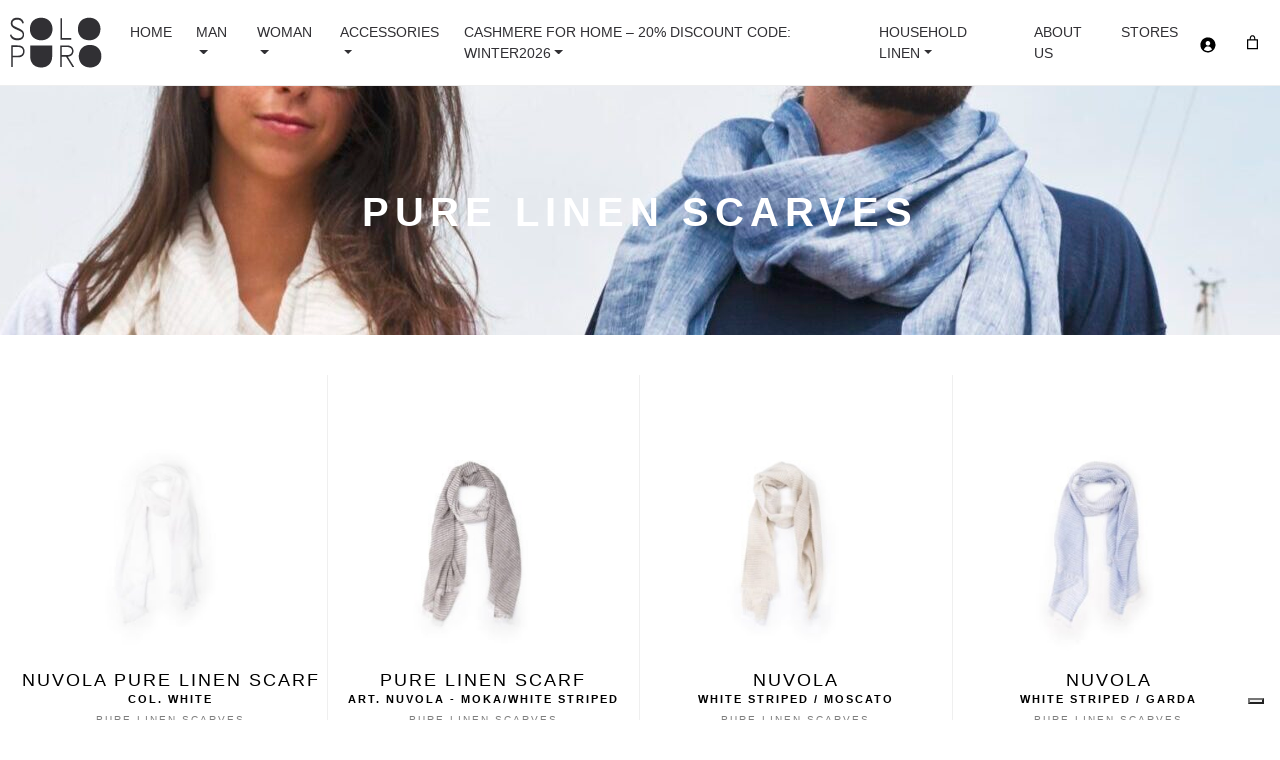

--- FILE ---
content_type: text/html; charset=UTF-8
request_url: https://www.solopuro.it/en/shop/accessories/scarves-pure-linen/
body_size: 19789
content:
<!DOCTYPE html>
<html class="no-js" lang="en">
<head>
<title>Scarf Pure Linen for Men and Women | Made in Italy - SOLOPUROSOLOPURO</title>
<meta charset="utf-8">
<meta http-equiv="X-UA-Compatible" content="IE=edge">
<meta name="viewport" content="width=device-width, initial-scale=1.0">
<meta name='robots' content='index, follow, max-image-preview:large, max-snippet:-1, max-video-preview:-1' />
<style>img:is([sizes="auto" i], [sizes^="auto," i]) { contain-intrinsic-size: 3000px 1500px }</style>
<link rel="alternate" href="https://www.solopuro.it/shop/accessori/pashmine-puro-lino/" hreflang="it" />
<link rel="alternate" href="https://www.solopuro.it/en/shop/accessories/scarves-pure-linen/" hreflang="en" />
<!-- Google Tag Manager for WordPress by gtm4wp.com -->
<script data-cfasync="false" data-pagespeed-no-defer>
var gtm4wp_datalayer_name = "dataLayer";
var dataLayer = dataLayer || [];
const gtm4wp_use_sku_instead = 1;
const gtm4wp_currency = 'EUR';
const gtm4wp_product_per_impression = 10;
const gtm4wp_clear_ecommerce = false;
const gtm4wp_datalayer_max_timeout = 2000;
</script>
<!-- End Google Tag Manager for WordPress by gtm4wp.com --><!--IUB_COOKIE_POLICY_START-->
<!-- BEGIN: Simple Google Analytics Tracking Code FILTERED BY PAGE SPEED INSIGHTS -->
<script>
(function (i, s, o, g, r, a, m) {
i['GoogleAnalyticsObject'] = r;
i[r] = i[r] || function () {
(i[r].q = i[r].q || []).push(arguments)
}, i[r].l = 1 * new Date();
a = s.createElement(o),
m = s.getElementsByTagName(o)[0];
a.async = 1;
a.src = g;
m.parentNode.insertBefore(a, m)
})(window, document, 'script', '//www.google-analytics.com/analytics.js', 'ga');
ga('create', {"cookieDomain":"auto","trackingId":"UA-98178242-1"} );
ga('send', 'pageview');
</script>
<!-- END: Simple Google Analytics Tracking Code -->
<!--IUB_COOKIE_POLICY_END-->                    <!-- START: CF7 Google Analytics Tracking Code -->
<script>
document.addEventListener('wpcf7mailsent', function (event) {
ga('send', 'event', 'Contact Form', 'submit');
}, false);
</script>
<!-- END: CF7 Google Analytics Tracking Code -->
<!-- This site is optimized with the Yoast SEO plugin v26.5 - https://yoast.com/wordpress/plugins/seo/ -->
<meta name="description" content="Discover the pure linen scarfs for men and women designed and made entirely in Italy by SOLOPURO. High quality fabrics 100% Made in Italy." />
<link rel="canonical" href="https://www.solopuro.it/en/shop/accessories/scarves-pure-linen/" />
<link rel="next" href="https://www.solopuro.it/en/shop/accessories/scarves-pure-linen/page/2/" />
<meta property="og:locale" content="en_GB" />
<meta property="og:locale:alternate" content="it_IT" />
<meta property="og:type" content="article" />
<meta property="og:title" content="Scarf Pure Linen for Men and Women | Made in Italy - SOLOPURO" />
<meta property="og:description" content="Discover the pure linen scarfs for men and women designed and made entirely in Italy by SOLOPURO. High quality fabrics 100% Made in Italy." />
<meta property="og:url" content="https://www.solopuro.it/en/shop/accessories/scarves-pure-linen/" />
<meta property="og:site_name" content="SOLOPURO" />
<meta name="twitter:card" content="summary_large_image" />
<script type="application/ld+json" class="yoast-schema-graph">{"@context":"https://schema.org","@graph":[{"@type":"CollectionPage","@id":"https://www.solopuro.it/en/shop/accessories/scarves-pure-linen/","url":"https://www.solopuro.it/en/shop/accessories/scarves-pure-linen/","name":"Scarf Pure Linen for Men and Women | Made in Italy - SOLOPURO","isPartOf":{"@id":"https://www.solopuro.it/en/home-en/#website"},"primaryImageOfPage":{"@id":"https://www.solopuro.it/en/shop/accessories/scarves-pure-linen/#primaryimage"},"image":{"@id":"https://www.solopuro.it/en/shop/accessories/scarves-pure-linen/#primaryimage"},"thumbnailUrl":"https://www.solopuro.it/wp-content/uploads/2018/06/IMG_8935-e1741344554243.jpg","description":"Discover the pure linen scarfs for men and women designed and made entirely in Italy by SOLOPURO. High quality fabrics 100% Made in Italy.","breadcrumb":{"@id":"https://www.solopuro.it/en/shop/accessories/scarves-pure-linen/#breadcrumb"},"inLanguage":"en-GB"},{"@type":"ImageObject","inLanguage":"en-GB","@id":"https://www.solopuro.it/en/shop/accessories/scarves-pure-linen/#primaryimage","url":"https://www.solopuro.it/wp-content/uploads/2018/06/IMG_8935-e1741344554243.jpg","contentUrl":"https://www.solopuro.it/wp-content/uploads/2018/06/IMG_8935-e1741344554243.jpg","width":1400,"height":1400},{"@type":"BreadcrumbList","@id":"https://www.solopuro.it/en/shop/accessories/scarves-pure-linen/#breadcrumb","itemListElement":[{"@type":"ListItem","position":1,"name":"Home","item":"https://www.solopuro.it/en/home-en/"},{"@type":"ListItem","position":2,"name":"ACCESSORIES","item":"https://www.solopuro.it/en/shop/accessories/"},{"@type":"ListItem","position":3,"name":"PURE LINEN SCARVES"}]},{"@type":"WebSite","@id":"https://www.solopuro.it/en/home-en/#website","url":"https://www.solopuro.it/en/home-en/","name":"SOLOPURO","description":"SOLOPURO","potentialAction":[{"@type":"SearchAction","target":{"@type":"EntryPoint","urlTemplate":"https://www.solopuro.it/en/home-en/?s={search_term_string}"},"query-input":{"@type":"PropertyValueSpecification","valueRequired":true,"valueName":"search_term_string"}}],"inLanguage":"en-GB"}]}</script>
<!-- / Yoast SEO plugin. -->
<link rel='dns-prefetch' href='//www.googletagmanager.com' />
<!-- <link rel='stylesheet' id='wp-block-library-css' href='https://www.solopuro.it/wp-includes/css/dist/block-library/style.min.css?ver=6.8.3' type='text/css' media='all' /> -->
<link rel="stylesheet" type="text/css" href="//www.solopuro.it/wp-content/cache/wpfc-minified/l8hpmqv4/f9fdt.css" media="all"/>
<style id='classic-theme-styles-inline-css' type='text/css'>
/*! This file is auto-generated */
.wp-block-button__link{color:#fff;background-color:#32373c;border-radius:9999px;box-shadow:none;text-decoration:none;padding:calc(.667em + 2px) calc(1.333em + 2px);font-size:1.125em}.wp-block-file__button{background:#32373c;color:#fff;text-decoration:none}
</style>
<style id='global-styles-inline-css' type='text/css'>
:root{--wp--preset--aspect-ratio--square: 1;--wp--preset--aspect-ratio--4-3: 4/3;--wp--preset--aspect-ratio--3-4: 3/4;--wp--preset--aspect-ratio--3-2: 3/2;--wp--preset--aspect-ratio--2-3: 2/3;--wp--preset--aspect-ratio--16-9: 16/9;--wp--preset--aspect-ratio--9-16: 9/16;--wp--preset--color--black: #000000;--wp--preset--color--cyan-bluish-gray: #abb8c3;--wp--preset--color--white: #ffffff;--wp--preset--color--pale-pink: #f78da7;--wp--preset--color--vivid-red: #cf2e2e;--wp--preset--color--luminous-vivid-orange: #ff6900;--wp--preset--color--luminous-vivid-amber: #fcb900;--wp--preset--color--light-green-cyan: #7bdcb5;--wp--preset--color--vivid-green-cyan: #00d084;--wp--preset--color--pale-cyan-blue: #8ed1fc;--wp--preset--color--vivid-cyan-blue: #0693e3;--wp--preset--color--vivid-purple: #9b51e0;--wp--preset--gradient--vivid-cyan-blue-to-vivid-purple: linear-gradient(135deg,rgba(6,147,227,1) 0%,rgb(155,81,224) 100%);--wp--preset--gradient--light-green-cyan-to-vivid-green-cyan: linear-gradient(135deg,rgb(122,220,180) 0%,rgb(0,208,130) 100%);--wp--preset--gradient--luminous-vivid-amber-to-luminous-vivid-orange: linear-gradient(135deg,rgba(252,185,0,1) 0%,rgba(255,105,0,1) 100%);--wp--preset--gradient--luminous-vivid-orange-to-vivid-red: linear-gradient(135deg,rgba(255,105,0,1) 0%,rgb(207,46,46) 100%);--wp--preset--gradient--very-light-gray-to-cyan-bluish-gray: linear-gradient(135deg,rgb(238,238,238) 0%,rgb(169,184,195) 100%);--wp--preset--gradient--cool-to-warm-spectrum: linear-gradient(135deg,rgb(74,234,220) 0%,rgb(151,120,209) 20%,rgb(207,42,186) 40%,rgb(238,44,130) 60%,rgb(251,105,98) 80%,rgb(254,248,76) 100%);--wp--preset--gradient--blush-light-purple: linear-gradient(135deg,rgb(255,206,236) 0%,rgb(152,150,240) 100%);--wp--preset--gradient--blush-bordeaux: linear-gradient(135deg,rgb(254,205,165) 0%,rgb(254,45,45) 50%,rgb(107,0,62) 100%);--wp--preset--gradient--luminous-dusk: linear-gradient(135deg,rgb(255,203,112) 0%,rgb(199,81,192) 50%,rgb(65,88,208) 100%);--wp--preset--gradient--pale-ocean: linear-gradient(135deg,rgb(255,245,203) 0%,rgb(182,227,212) 50%,rgb(51,167,181) 100%);--wp--preset--gradient--electric-grass: linear-gradient(135deg,rgb(202,248,128) 0%,rgb(113,206,126) 100%);--wp--preset--gradient--midnight: linear-gradient(135deg,rgb(2,3,129) 0%,rgb(40,116,252) 100%);--wp--preset--font-size--small: 13px;--wp--preset--font-size--medium: 20px;--wp--preset--font-size--large: 36px;--wp--preset--font-size--x-large: 42px;--wp--preset--spacing--20: 0.44rem;--wp--preset--spacing--30: 0.67rem;--wp--preset--spacing--40: 1rem;--wp--preset--spacing--50: 1.5rem;--wp--preset--spacing--60: 2.25rem;--wp--preset--spacing--70: 3.38rem;--wp--preset--spacing--80: 5.06rem;--wp--preset--shadow--natural: 6px 6px 9px rgba(0, 0, 0, 0.2);--wp--preset--shadow--deep: 12px 12px 50px rgba(0, 0, 0, 0.4);--wp--preset--shadow--sharp: 6px 6px 0px rgba(0, 0, 0, 0.2);--wp--preset--shadow--outlined: 6px 6px 0px -3px rgba(255, 255, 255, 1), 6px 6px rgba(0, 0, 0, 1);--wp--preset--shadow--crisp: 6px 6px 0px rgba(0, 0, 0, 1);}:where(.is-layout-flex){gap: 0.5em;}:where(.is-layout-grid){gap: 0.5em;}body .is-layout-flex{display: flex;}.is-layout-flex{flex-wrap: wrap;align-items: center;}.is-layout-flex > :is(*, div){margin: 0;}body .is-layout-grid{display: grid;}.is-layout-grid > :is(*, div){margin: 0;}:where(.wp-block-columns.is-layout-flex){gap: 2em;}:where(.wp-block-columns.is-layout-grid){gap: 2em;}:where(.wp-block-post-template.is-layout-flex){gap: 1.25em;}:where(.wp-block-post-template.is-layout-grid){gap: 1.25em;}.has-black-color{color: var(--wp--preset--color--black) !important;}.has-cyan-bluish-gray-color{color: var(--wp--preset--color--cyan-bluish-gray) !important;}.has-white-color{color: var(--wp--preset--color--white) !important;}.has-pale-pink-color{color: var(--wp--preset--color--pale-pink) !important;}.has-vivid-red-color{color: var(--wp--preset--color--vivid-red) !important;}.has-luminous-vivid-orange-color{color: var(--wp--preset--color--luminous-vivid-orange) !important;}.has-luminous-vivid-amber-color{color: var(--wp--preset--color--luminous-vivid-amber) !important;}.has-light-green-cyan-color{color: var(--wp--preset--color--light-green-cyan) !important;}.has-vivid-green-cyan-color{color: var(--wp--preset--color--vivid-green-cyan) !important;}.has-pale-cyan-blue-color{color: var(--wp--preset--color--pale-cyan-blue) !important;}.has-vivid-cyan-blue-color{color: var(--wp--preset--color--vivid-cyan-blue) !important;}.has-vivid-purple-color{color: var(--wp--preset--color--vivid-purple) !important;}.has-black-background-color{background-color: var(--wp--preset--color--black) !important;}.has-cyan-bluish-gray-background-color{background-color: var(--wp--preset--color--cyan-bluish-gray) !important;}.has-white-background-color{background-color: var(--wp--preset--color--white) !important;}.has-pale-pink-background-color{background-color: var(--wp--preset--color--pale-pink) !important;}.has-vivid-red-background-color{background-color: var(--wp--preset--color--vivid-red) !important;}.has-luminous-vivid-orange-background-color{background-color: var(--wp--preset--color--luminous-vivid-orange) !important;}.has-luminous-vivid-amber-background-color{background-color: var(--wp--preset--color--luminous-vivid-amber) !important;}.has-light-green-cyan-background-color{background-color: var(--wp--preset--color--light-green-cyan) !important;}.has-vivid-green-cyan-background-color{background-color: var(--wp--preset--color--vivid-green-cyan) !important;}.has-pale-cyan-blue-background-color{background-color: var(--wp--preset--color--pale-cyan-blue) !important;}.has-vivid-cyan-blue-background-color{background-color: var(--wp--preset--color--vivid-cyan-blue) !important;}.has-vivid-purple-background-color{background-color: var(--wp--preset--color--vivid-purple) !important;}.has-black-border-color{border-color: var(--wp--preset--color--black) !important;}.has-cyan-bluish-gray-border-color{border-color: var(--wp--preset--color--cyan-bluish-gray) !important;}.has-white-border-color{border-color: var(--wp--preset--color--white) !important;}.has-pale-pink-border-color{border-color: var(--wp--preset--color--pale-pink) !important;}.has-vivid-red-border-color{border-color: var(--wp--preset--color--vivid-red) !important;}.has-luminous-vivid-orange-border-color{border-color: var(--wp--preset--color--luminous-vivid-orange) !important;}.has-luminous-vivid-amber-border-color{border-color: var(--wp--preset--color--luminous-vivid-amber) !important;}.has-light-green-cyan-border-color{border-color: var(--wp--preset--color--light-green-cyan) !important;}.has-vivid-green-cyan-border-color{border-color: var(--wp--preset--color--vivid-green-cyan) !important;}.has-pale-cyan-blue-border-color{border-color: var(--wp--preset--color--pale-cyan-blue) !important;}.has-vivid-cyan-blue-border-color{border-color: var(--wp--preset--color--vivid-cyan-blue) !important;}.has-vivid-purple-border-color{border-color: var(--wp--preset--color--vivid-purple) !important;}.has-vivid-cyan-blue-to-vivid-purple-gradient-background{background: var(--wp--preset--gradient--vivid-cyan-blue-to-vivid-purple) !important;}.has-light-green-cyan-to-vivid-green-cyan-gradient-background{background: var(--wp--preset--gradient--light-green-cyan-to-vivid-green-cyan) !important;}.has-luminous-vivid-amber-to-luminous-vivid-orange-gradient-background{background: var(--wp--preset--gradient--luminous-vivid-amber-to-luminous-vivid-orange) !important;}.has-luminous-vivid-orange-to-vivid-red-gradient-background{background: var(--wp--preset--gradient--luminous-vivid-orange-to-vivid-red) !important;}.has-very-light-gray-to-cyan-bluish-gray-gradient-background{background: var(--wp--preset--gradient--very-light-gray-to-cyan-bluish-gray) !important;}.has-cool-to-warm-spectrum-gradient-background{background: var(--wp--preset--gradient--cool-to-warm-spectrum) !important;}.has-blush-light-purple-gradient-background{background: var(--wp--preset--gradient--blush-light-purple) !important;}.has-blush-bordeaux-gradient-background{background: var(--wp--preset--gradient--blush-bordeaux) !important;}.has-luminous-dusk-gradient-background{background: var(--wp--preset--gradient--luminous-dusk) !important;}.has-pale-ocean-gradient-background{background: var(--wp--preset--gradient--pale-ocean) !important;}.has-electric-grass-gradient-background{background: var(--wp--preset--gradient--electric-grass) !important;}.has-midnight-gradient-background{background: var(--wp--preset--gradient--midnight) !important;}.has-small-font-size{font-size: var(--wp--preset--font-size--small) !important;}.has-medium-font-size{font-size: var(--wp--preset--font-size--medium) !important;}.has-large-font-size{font-size: var(--wp--preset--font-size--large) !important;}.has-x-large-font-size{font-size: var(--wp--preset--font-size--x-large) !important;}
:where(.wp-block-post-template.is-layout-flex){gap: 1.25em;}:where(.wp-block-post-template.is-layout-grid){gap: 1.25em;}
:where(.wp-block-columns.is-layout-flex){gap: 2em;}:where(.wp-block-columns.is-layout-grid){gap: 2em;}
:root :where(.wp-block-pullquote){font-size: 1.5em;line-height: 1.6;}
</style>
<!-- <link rel='stylesheet' id='contact-form-7-css' href='https://www.solopuro.it/wp-content/plugins/contact-form-7/includes/css/styles.css?ver=6.1.4' type='text/css' media='all' /> -->
<!-- <link rel='stylesheet' id='woocommerce-layout-css' href='https://www.solopuro.it/wp-content/plugins/woocommerce/assets/css/woocommerce-layout.css?ver=10.4.3' type='text/css' media='all' /> -->
<link rel="stylesheet" type="text/css" href="//www.solopuro.it/wp-content/cache/wpfc-minified/qt5o0mqs/f9fdt.css" media="all"/>
<!-- <link rel='stylesheet' id='woocommerce-smallscreen-css' href='https://www.solopuro.it/wp-content/plugins/woocommerce/assets/css/woocommerce-smallscreen.css?ver=10.4.3' type='text/css' media='only screen and (max-width: 768px)' /> -->
<link rel="stylesheet" type="text/css" href="//www.solopuro.it/wp-content/cache/wpfc-minified/jlmyku0w/f9fdt.css" media="only screen and (max-width: 768px)"/>
<!-- <link rel='stylesheet' id='woocommerce-general-css' href='https://www.solopuro.it/wp-content/plugins/woocommerce/assets/css/woocommerce.css?ver=10.4.3' type='text/css' media='all' /> -->
<link rel="stylesheet" type="text/css" href="//www.solopuro.it/wp-content/cache/wpfc-minified/7ikz4rcz/f9fdt.css" media="all"/>
<style id='woocommerce-inline-inline-css' type='text/css'>
.woocommerce form .form-row .required { visibility: visible; }
</style>
<!-- <link rel='stylesheet' id='woo_discount_pro_style-css' href='https://www.solopuro.it/wp-content/plugins/woo-discount-rules-pro/Assets/Css/awdr_style.css?ver=2.6.5' type='text/css' media='all' /> -->
<!-- <link rel='stylesheet' id='bootstrap-css-css' href='https://www.solopuro.it/wp-content/themes/Themes_BS4.0.0_Kauky/assets/css/bootstrap.min.css?ver=4.0.0' type='text/css' media='all' /> -->
<!-- <link rel='stylesheet' id='font-awesome-css-css' href='https://www.solopuro.it/wp-content/themes/Themes_BS4.0.0_Kauky/assets/css/font-awesome.min.css?ver=4.7.0' type='text/css' media='all' /> -->
<!-- <link rel='stylesheet' id='slick-css-css' href='https://www.solopuro.it/wp-content/themes/Themes_BS4.0.0_Kauky/assets/slick/slick.css' type='text/css' media='all' /> -->
<!-- <link rel='stylesheet' id='slick-theme-css-css' href='https://www.solopuro.it/wp-content/themes/Themes_BS4.0.0_Kauky/assets/slick/slick-theme.css' type='text/css' media='all' /> -->
<!-- <link rel='stylesheet' id='base-css-css' href='https://www.solopuro.it/wp-content/themes/Themes_BS4.0.0_Kauky/assets/css/base.css' type='text/css' media='all' /> -->
<!-- <link rel='stylesheet' id='custom-css-css' href='https://www.solopuro.it/wp-content/themes/Themes_BS4.0.0_Kauky/custom.css?ver=1.0.5' type='text/css' media='all' /> -->
<!-- <link rel='stylesheet' id='blueimp-gallery-css' href='https://www.solopuro.it/wp-content/themes/Themes_BS4.0.0_Kauky/assets/bootstrap_gallery/css/blueimp-gallery.css' type='text/css' media='all' /> -->
<!-- <link rel='stylesheet' id='ecommerce-icons-css-css' href='https://www.solopuro.it/wp-content/themes/Themes_BS4.0.0_Kauky/assets/css/fonts-ecommerce-icons.css' type='text/css' media='all' /> -->
<link rel="stylesheet" type="text/css" href="//www.solopuro.it/wp-content/cache/wpfc-minified/mkpyow6l/f9fgs.css" media="all"/>
<script type="text/javascript" id="woocommerce-google-analytics-integration-gtag-js-after">
/* <![CDATA[ */
/* Google Analytics for WooCommerce (gtag.js) */
window.dataLayer = window.dataLayer || [];
function gtag(){dataLayer.push(arguments);}
// Set up default consent state.
for ( const mode of [{"analytics_storage":"denied","ad_storage":"denied","ad_user_data":"denied","ad_personalization":"denied","region":["AT","BE","BG","HR","CY","CZ","DK","EE","FI","FR","DE","GR","HU","IS","IE","IT","LV","LI","LT","LU","MT","NL","NO","PL","PT","RO","SK","SI","ES","SE","GB","CH"]}] || [] ) {
gtag( "consent", "default", { "wait_for_update": 500, ...mode } );
}
gtag("js", new Date());
gtag("set", "developer_id.dOGY3NW", true);
gtag("config", "UA-98178242-1", {"track_404":false,"allow_google_signals":false,"logged_in":false,"linker":{"domains":[],"allow_incoming":false},"custom_map":{"dimension1":"logged_in"}});
/* ]]> */
</script>
<script src='//www.solopuro.it/wp-content/cache/wpfc-minified/q7cb2onk/f9fdt.js' type="text/javascript"></script>
<!-- <script type="text/javascript" src="https://www.solopuro.it/wp-includes/js/jquery/jquery.min.js?ver=3.7.1" id="jquery-core-js"></script> -->
<!-- <script type="text/javascript" src="https://www.solopuro.it/wp-includes/js/jquery/jquery-migrate.min.js?ver=3.4.1" id="jquery-migrate-js"></script> -->
<!-- <script type="text/javascript" src="https://www.solopuro.it/wp-content/plugins/woocommerce/assets/js/jquery-blockui/jquery.blockUI.min.js?ver=2.7.0-wc.10.4.3" id="wc-jquery-blockui-js" defer="defer" data-wp-strategy="defer"></script> -->
<script type="text/javascript" id="wc-add-to-cart-js-extra">
/* <![CDATA[ */
var wc_add_to_cart_params = {"ajax_url":"\/wp-admin\/admin-ajax.php","wc_ajax_url":"\/en\/?wc-ajax=%%endpoint%%","i18n_view_cart":"View basket","cart_url":"https:\/\/www.solopuro.it\/en\/cart-2\/","is_cart":"","cart_redirect_after_add":"no"};
/* ]]> */
</script>
<script src='//www.solopuro.it/wp-content/cache/wpfc-minified/fi8scxdf/f9fdt.js' type="text/javascript"></script>
<!-- <script type="text/javascript" src="https://www.solopuro.it/wp-content/plugins/woocommerce/assets/js/frontend/add-to-cart.min.js?ver=10.4.3" id="wc-add-to-cart-js" defer="defer" data-wp-strategy="defer"></script> -->
<!-- <script type="text/javascript" src="https://www.solopuro.it/wp-content/plugins/woocommerce/assets/js/js-cookie/js.cookie.min.js?ver=2.1.4-wc.10.4.3" id="wc-js-cookie-js" defer="defer" data-wp-strategy="defer"></script> -->
<script type="text/javascript" id="woocommerce-js-extra">
/* <![CDATA[ */
var woocommerce_params = {"ajax_url":"\/wp-admin\/admin-ajax.php","wc_ajax_url":"\/en\/?wc-ajax=%%endpoint%%","i18n_password_show":"Show password","i18n_password_hide":"Hide password"};
/* ]]> */
</script>
<script src='//www.solopuro.it/wp-content/cache/wpfc-minified/31yusyfp/f9fdt.js' type="text/javascript"></script>
<!-- <script type="text/javascript" src="https://www.solopuro.it/wp-content/plugins/woocommerce/assets/js/frontend/woocommerce.min.js?ver=10.4.3" id="woocommerce-js" defer="defer" data-wp-strategy="defer"></script> -->
<link rel="https://api.w.org/" href="https://www.solopuro.it/wp-json/" /><link rel="alternate" title="JSON" type="application/json" href="https://www.solopuro.it/wp-json/wp/v2/product_cat/165" /><style></style><style>
.lmp_load_more_button.br_lmp_button_settings .lmp_button:hover {
background-color: #9999ff!important;
color: #111111!important;
}
.lmp_load_more_button.br_lmp_prev_settings .lmp_button:hover {
background-color: #9999ff!important;
color: #111111!important;
}li.product.lazy, .berocket_lgv_additional_data.lazy{opacity:0;}</style>
<!-- Google Tag Manager for WordPress by gtm4wp.com -->
<!-- GTM Container placement set to automatic -->
<script data-cfasync="false" data-pagespeed-no-defer type="text/javascript">
var dataLayer_content = {"pagePostType":"product","pagePostType2":"tax-product","pageCategory":[],"customerTotalOrders":0,"customerTotalOrderValue":0,"customerFirstName":"","customerLastName":"","customerBillingFirstName":"","customerBillingLastName":"","customerBillingCompany":"","customerBillingAddress1":"","customerBillingAddress2":"","customerBillingCity":"","customerBillingState":"","customerBillingPostcode":"","customerBillingCountry":"","customerBillingEmail":"","customerBillingEmailHash":"","customerBillingPhone":"","customerShippingFirstName":"","customerShippingLastName":"","customerShippingCompany":"","customerShippingAddress1":"","customerShippingAddress2":"","customerShippingCity":"","customerShippingState":"","customerShippingPostcode":"","customerShippingCountry":"","cartContent":{"totals":{"applied_coupons":[],"discount_total":0,"subtotal":0,"total":0},"items":[]}};
dataLayer.push( dataLayer_content );
</script>
<script data-cfasync="false" data-pagespeed-no-defer type="text/javascript">
(function(w,d,s,l,i){w[l]=w[l]||[];w[l].push({'gtm.start':
new Date().getTime(),event:'gtm.js'});var f=d.getElementsByTagName(s)[0],
j=d.createElement(s),dl=l!='dataLayer'?'&l='+l:'';j.async=true;j.src=
'//www.googletagmanager.com/gtm.js?id='+i+dl;f.parentNode.insertBefore(j,f);
})(window,document,'script','dataLayer','GTM-T35Q3MN');
</script>
<!-- End Google Tag Manager for WordPress by gtm4wp.com -->	<noscript><style>.woocommerce-product-gallery{ opacity: 1 !important; }</style></noscript>
<link rel="icon" href="https://www.solopuro.it/wp-content/uploads/2018/06/logo_email-100x100.png" sizes="32x32" />
<link rel="icon" href="https://www.solopuro.it/wp-content/uploads/2018/06/logo_email.png" sizes="192x192" />
<link rel="apple-touch-icon" href="https://www.solopuro.it/wp-content/uploads/2018/06/logo_email.png" />
<meta name="msapplication-TileImage" content="https://www.solopuro.it/wp-content/uploads/2018/06/logo_email.png" />
<style type="text/css" id="wp-custom-css">
/* mobile*/
@media screen and (max-width: 767px) {
.woocommerce-cart .cart-collaterals{width: 100%!important;}
.woocommerce-cart-form{width: 100%!important;}
}
.checkout-button{color: #ffffff!important;}
.logo_left__title h1{color:#fff;}
.home_overlay_slider{opacity: 0.2!important;}
.header-left .container{max-width: 1200px;}
.woocommerce-variation-price {
margin-bottom: 30px;
}
.homeTitle{font-size:14px; text-align: center; margin: 0; padding-bottom: 10px;}
.grecaptcha-badge{visibility: hidden;}
.mc-field-group input{color: #313034;}
#k__modalPopup .modal-content{background-image: url("https://www.solopuro.it/wp-content/uploads/2018/06/newsletter_background.jpg");}
#k__modalPopup .home_newsletter{margin-top:0;color: #fff; padding: 50px 0; text-align: center;}
#k__modalPopup .home_newsletter__title {
font-size: 40px;
text-transform: uppercase;
font-weight: 700;
letter-spacing: 6px;
}
#k__modalPopu .home_newsletter__subtitle {
font-weight: 400;
font-size: 13px;
text-transform: uppercase;
margin-bottom: 30px;
letter-spacing: 1px;
}
.carousel.slide{max-width: 1920px; margin-left: auto; margin-right: auto;}
.acccount_menu{display: flex; align-items: center}
.acccount_menu .wc-block-mini-cart__button{margin-left: 10px; cursor: pointer; box-shadow: unset; outline: 0;}
.wp-block-woocommerce-mini-cart-title-block.wc-block-mini-cart__title{font-size: 20px;}		</style>
<style media="screen">
body {color: #313034 }
.topbar {  background-color: #ffffff;  color: #313034  }
.header-left { background-color: #fff  }
.header-central-noimg .navbar-nav .nav-link{background-color: #fff}
.logo_left_hamburger__title{background-color: #fff  }
.navbar-nav .nav-link { color: #313034!important; }
body { background-color: #fff}
.footer { background-color: #ffffff;  color: #313034}
a, .woocommerce .woocommerce-breadcrumb a {  color: #313034  }
a:hover {  color: #707070  }
.header-central .navbar-toggler{color: #313034!important;}
.page-item.active .page-link{border-color: #313034; background-color: #313034;}
.page-link{color: #313034;}
.btn-primary{background-color: #313034; border-color: #313034;}
.footer .widget_social a{color: #313034;}
blockquote:before{color: #313034;}
/** archive **/
.archive_content_post_default__category a {  background-color: #313034;  }
.archive_content_post_type3__category a {  background-color: #313034;  }
.archive_content_post_type1__category a {border-bottom: 3px solid #313034; }
/** single post **/
.content-single-type1__category a { background-color: #313034; }
/** woocommerce **/
.woocommerce #respond input#submit.alt, .woocommerce a.button.alt, .woocommerce button.button.alt, .woocommerce input.button.alt{            background-color: #313034;}
.woocommerce #respond input#submit.alt:hover, .woocommerce a.button.alt:hover, .woocommerce button.button.alt:hover, .woocommerce input.button.alt:hover{
background-color: #707070;}
.woocommerce-message{ color: #313034; border-top-color:#313034; }
.woocommerce-message::before{color: #313034;}
.woocommerce a.remove{color:#313034!important;}
.woocommerce a.remove:hover{background: #313034;}
</style>
</head>
<body class="archive tax-product_cat term-scarves-pure-linen term-165 wp-theme-Themes_BS400_Kauky theme-Themes_BS4.0.0_Kauky woocommerce woocommerce-page woocommerce-no-js">
<!-- Newton - Logo Sx -->
<div class="header-left clearfix">
<nav class="container navbar navbar-expand-lg navbar-light bg-faded">
<a class="navbar-brand" href="https://www.solopuro.it/en/home-en/"><img class="navbar__logo"
src="https://www.solopuro.it/wp-content/uploads/2018/07/logo_solopuro.svg"
alt="SOLOPURO"></a>
<span class="navbar-text acccount_menu mob">
<div data-block-name="woocommerce/customer-account" data-display-style="icon_only" data-icon-class="wc-block-customer-account__account-icon" data-icon-style="alt" data-text-color="black" class='wp-block-woocommerce-customer-account has-text-color has-black-color' style=''>
<a aria-label="Login" href='https://www.solopuro.it/en/my-account-2/'>
<svg class="wc-block-customer-account__account-icon" xmlns="http://www.w3.org/2000/svg" viewBox="-4 -4 25 25">
<path d="M9 0C4.03579 0 0 4.03579 0 9C0 13.9642 4.03579 18 9 18C13.9642 18 18 13.9642 18 9C18 4.03579 13.9642 0 9 0ZM9 4.32C10.5347 4.32 11.7664 5.57056 11.7664 7.08638C11.7664 8.62109 10.5158 9.85277 9 9.85277C7.4653 9.85277 6.23362 8.60221 6.23362 7.08638C6.23362 5.57056 7.46526 4.32 9 4.32ZM9 10.7242C11.1221 10.7242 12.96 12.2021 13.7937 14.4189C12.5242 15.5559 10.8379 16.238 9 16.238C7.16207 16.238 5.49474 15.5369 4.20632 14.4189C5.05891 12.2021 6.87793 10.7242 9 10.7242Z" fill="currentColor" />
</svg>
</a>
</div>		
<div data-block-name="woocommerce/mini-cart" data-has-hidden-price="true" data-icon-color="{&quot;name&quot;:&quot;Nero&quot;,&quot;slug&quot;:&quot;black&quot;,&quot;color&quot;:&quot;#000000&quot;,&quot;class&quot;:&quot;has-black-icon-color&quot;}" data-mini-cart-icon="bag-alt"
data-wp-interactive="woocommerce/mini-cart"
data-wp-init="callbacks.setupEventListeners"
data-wp-init--refresh-cart-items="woocommerce::actions.refreshCartItems"
data-wp-watch="callbacks.disableScrollingOnBody"
data-wp-context='{"productCountVisibility":"greater_than_zero"}'				class="wc-block-mini-cart wp-block-woocommerce-mini-cart "
style=""
>
<button aria-label="Number of items in the cart: 0" 
data-wp-init="callbacks.saveMiniCartButtonRef"
data-wp-on--click="actions.openDrawer"
data-wp-bind--aria-label="state.buttonAriaLabel"
class="wc-block-mini-cart__button"
>
<span class="wc-block-mini-cart__quantity-badge">
<svg xmlns="http://www.w3.org/2000/svg" fill="none" class="wc-block-mini-cart__icon" viewBox="0 0 32 32"><path fill="#000000" fill-rule="evenodd" d="M19.556 12.333a.89.89 0 0 1-.89-.889c0-.707-.28-3.385-.78-3.885a2.667 2.667 0 0 0-3.772 0c-.5.5-.78 3.178-.78 3.885a.889.889 0 1 1-1.778 0c0-1.178.468-4.309 1.301-5.142a4.445 4.445 0 0 1 6.286 0c.833.833 1.302 3.964 1.302 5.142a.89.89 0 0 1-.89.89" clip-rule="evenodd"/><path fill="#000000" fill-rule="evenodd" d="M7.5 12a1 1 0 0 1 1-1h15a1 1 0 0 1 1 1v13.333a1 1 0 0 1-1 1h-15a1 1 0 0 1-1-1zm2 1v11.333h13V13z" clip-rule="evenodd"/></svg>													<span hidden data-wp-bind--hidden="!state.badgeIsVisible" data-wp-text="state.totalItemsInCart" class="wc-block-mini-cart__badge" style="">0</span>
</span>
</button>
</div>
</span>
<button class="navbar-toggler" type="button" data-toggle="collapse" data-target="#navbarNavDropdown" aria-controls="navbarNavDropdown" aria-expanded="false" aria-label="Toggle navigation">
<span class="navbar-toggler-icon"></span>
</button>
<div class="collapse navbar-collapse" id="navbarNavDropdown">
<ul id="menu-main-menu-en" class="navbar-nav"><li  id="menu-item-602" class="menu-item menu-item-type-post_type menu-item-object-page menu-item-home nav-item nav-item-602"><a href="https://www.solopuro.it/en/home-en/" class="nav-link">Home</a></li>
<li  id="menu-item-603" class="menu-item menu-item-type-taxonomy menu-item-object-product_cat menu-item-has-children dropdown nav-item nav-item-603"><a href="https://www.solopuro.it/en/shop/man/" class="nav-link dropdown-toggle" data-toggle="dropdown" aria-haspopup="true" aria-expanded="false">MAN</a>
<ul class="dropdown-menu depth_0">
<li  id="menu-item-910" class="menu-item menu-item-type-taxonomy menu-item-object-product_cat nav-item nav-item-910"><a class="dropdown-item" href="https://www.solopuro.it/en/shop/man/shirts/" class="nav-link">LINEN SHIRTS</a></li>
<li  id="menu-item-908" class="menu-item menu-item-type-taxonomy menu-item-object-product_cat nav-item nav-item-908"><a class="dropdown-item" href="https://www.solopuro.it/en/shop/man/polo-and-t-shirt/" class="nav-link">POLO AND T-SHIRT</a></li>
<li  id="menu-item-909" class="menu-item menu-item-type-taxonomy menu-item-object-product_cat nav-item nav-item-909"><a class="dropdown-item" href="https://www.solopuro.it/en/shop/man/pants-and-shorts/" class="nav-link">PANTS AND SHORTS</a></li>
</ul>
</li>
<li  id="menu-item-604" class="menu-item menu-item-type-taxonomy menu-item-object-product_cat menu-item-has-children dropdown nav-item nav-item-604"><a href="https://www.solopuro.it/en/shop/woman/" class="nav-link dropdown-toggle" data-toggle="dropdown" aria-haspopup="true" aria-expanded="false">WOMAN</a>
<ul class="dropdown-menu depth_0">
<li  id="menu-item-914" class="menu-item menu-item-type-taxonomy menu-item-object-product_cat nav-item nav-item-914"><a class="dropdown-item" href="https://www.solopuro.it/en/shop/woman/shirts-en/" class="nav-link">SHIRTS</a></li>
<li  id="menu-item-912" class="menu-item menu-item-type-taxonomy menu-item-object-product_cat nav-item nav-item-912"><a class="dropdown-item" href="https://www.solopuro.it/en/shop/woman/jersey-tops/" class="nav-link">JERSEY TOPS</a></li>
<li  id="menu-item-915" class="menu-item menu-item-type-taxonomy menu-item-object-product_cat nav-item nav-item-915"><a class="dropdown-item" href="https://www.solopuro.it/en/shop/woman/pants-shorts/" class="nav-link">PANTS-SHORTS</a></li>
<li  id="menu-item-1388" class="menu-item menu-item-type-taxonomy menu-item-object-product_cat nav-item nav-item-1388"><a class="dropdown-item" href="https://www.solopuro.it/en/shop/woman/dresses/" class="nav-link">DRESSES</a></li>
</ul>
</li>
<li  id="menu-item-605" class="menu-item menu-item-type-taxonomy menu-item-object-product_cat current-product_cat-ancestor current-menu-ancestor current-menu-parent current-product_cat-parent menu-item-has-children dropdown nav-item nav-item-605"><a href="https://www.solopuro.it/en/shop/accessories/" class="nav-link dropdown-toggle" data-toggle="dropdown" aria-haspopup="true" aria-expanded="false">ACCESSORIES</a>
<ul class="dropdown-menu depth_0">
<li  id="menu-item-920" class="menu-item menu-item-type-taxonomy menu-item-object-product_cat current-menu-item active nav-item nav-item-920"><a class="dropdown-item" href="https://www.solopuro.it/en/shop/accessories/scarves-pure-linen/" class="nav-link">PURE LINEN SCARVES</a></li>
<li  id="menu-item-918" class="menu-item menu-item-type-taxonomy menu-item-object-product_cat nav-item nav-item-918"><a class="dropdown-item" href="https://www.solopuro.it/en/shop/accessories/linen-silk-scarves/" class="nav-link">LINEN-SILK SCARVES</a></li>
</ul>
</li>
<li  id="menu-item-2976" class="menu-item menu-item-type-taxonomy menu-item-object-product_cat menu-item-has-children dropdown nav-item nav-item-2976"><a href="https://www.solopuro.it/en/shop/cashmere-en/" class="nav-link dropdown-toggle" data-toggle="dropdown" aria-haspopup="true" aria-expanded="false">CASHMERE FOR HOME &#8211; 20% DISCOUNT CODE: WINTER2026</a>
<ul class="dropdown-menu depth_0">
<li  id="menu-item-911" class="menu-item menu-item-type-taxonomy menu-item-object-product_cat nav-item nav-item-911"><a class="dropdown-item" href="https://www.solopuro.it/en/shop/cashmere-en/cashmere-man-en/" class="nav-link">MAN</a></li>
<li  id="menu-item-913" class="menu-item menu-item-type-taxonomy menu-item-object-product_cat nav-item nav-item-913"><a class="dropdown-item" href="https://www.solopuro.it/en/shop/cashmere-en/cashmere-woman-en/" class="nav-link">WOMAN</a></li>
<li  id="menu-item-916" class="menu-item menu-item-type-taxonomy menu-item-object-product_cat nav-item nav-item-916"><a class="dropdown-item" href="https://www.solopuro.it/en/shop/cashmere-en/cashmere-home/" class="nav-link">CASHMERE FOR HOME &#8211; 20% DISCOUNT CODE: WINTER2026</a></li>
</ul>
</li>
<li  id="menu-item-3883" class="menu-item menu-item-type-taxonomy menu-item-object-product_cat menu-item-has-children dropdown nav-item nav-item-3883"><a href="https://www.solopuro.it/en/shop/household-linen/" class="nav-link dropdown-toggle" data-toggle="dropdown" aria-haspopup="true" aria-expanded="false">HOUSEHOLD LINEN</a>
<ul class="dropdown-menu depth_0">
<li  id="menu-item-4873" class="menu-item menu-item-type-taxonomy menu-item-object-product_cat nav-item nav-item-4873"><a class="dropdown-item" href="https://www.solopuro.it/en/shop/household-linen/outlet-bellora-en/linea-classic-bellora-en/" class="nav-link">BELLORA &#8220;CLASSIC&#8221; COLLECTION</a></li>
<li  id="menu-item-8178" class="menu-item menu-item-type-taxonomy menu-item-object-product_cat nav-item nav-item-8178"><a class="dropdown-item" href="https://www.solopuro.it/en/shop/household-linen/outlet-bellora-en/linea-classic-bellora-en/cotton/" class="nav-link">&#8211; COTTON</a></li>
<li  id="menu-item-8179" class="menu-item menu-item-type-taxonomy menu-item-object-product_cat nav-item nav-item-8179"><a class="dropdown-item" href="https://www.solopuro.it/en/shop/household-linen/outlet-bellora-en/linea-classic-bellora-en/linen-and-linen-blend/" class="nav-link">&#8211; LINEN and LINEN MIX</a></li>
<li  id="menu-item-4872" class="menu-item menu-item-type-taxonomy menu-item-object-product_cat nav-item nav-item-4872"><a class="dropdown-item" href="https://www.solopuro.it/en/shop/household-linen/outlet-bellora-en/linea-armonie-en-bellora/" class="nav-link">COLLECTION &#8220;ARMONIE&#8221; BELLORA</a></li>
<li  id="menu-item-7150" class="menu-item menu-item-type-taxonomy menu-item-object-product_cat nav-item nav-item-7150"><a class="dropdown-item" href="https://www.solopuro.it/en/shop/household-linen/bellora-towel-line/" class="nav-link">BELLORA TOWELS LINE</a></li>
<li  id="menu-item-3881" class="menu-item menu-item-type-taxonomy menu-item-object-product_cat nav-item nav-item-3881"><a class="dropdown-item" href="https://www.solopuro.it/en/shop/household-linen/outlet-bellora-en/essences/" class="nav-link">ESSENCES</a></li>
<li  id="menu-item-4507" class="menu-item menu-item-type-taxonomy menu-item-object-product_cat nav-item nav-item-4507"><a class="dropdown-item" href="https://www.solopuro.it/en/shop/household-linen/fabrics/" class="nav-link">FABRICS</a></li>
<li  id="menu-item-4505" class="menu-item menu-item-type-taxonomy menu-item-object-product_cat nav-item nav-item-4505"><a class="dropdown-item" href="https://www.solopuro.it/en/shop/household-linen/duvets/" class="nav-link">DUVETS</a></li>
</ul>
</li>
<li  id="menu-item-1387" class="menu-item menu-item-type-post_type menu-item-object-page nav-item nav-item-1387"><a href="https://www.solopuro.it/en/about-us/" class="nav-link">About us</a></li>
<li  id="menu-item-2654" class="menu-item menu-item-type-post_type menu-item-object-page nav-item nav-item-2654"><a href="https://www.solopuro.it/en/stores/" class="nav-link">Stores</a></li>
</ul>        </div>
<span class="navbar-text acccount_menu">
<div data-block-name="woocommerce/customer-account" data-display-style="icon_only" data-icon-class="wc-block-customer-account__account-icon" data-icon-style="alt" data-text-color="black" class='wp-block-woocommerce-customer-account has-text-color has-black-color' style=''>
<a aria-label="Login" href='https://www.solopuro.it/en/my-account-2/'>
<svg class="wc-block-customer-account__account-icon" xmlns="http://www.w3.org/2000/svg" viewBox="-4 -4 25 25">
<path d="M9 0C4.03579 0 0 4.03579 0 9C0 13.9642 4.03579 18 9 18C13.9642 18 18 13.9642 18 9C18 4.03579 13.9642 0 9 0ZM9 4.32C10.5347 4.32 11.7664 5.57056 11.7664 7.08638C11.7664 8.62109 10.5158 9.85277 9 9.85277C7.4653 9.85277 6.23362 8.60221 6.23362 7.08638C6.23362 5.57056 7.46526 4.32 9 4.32ZM9 10.7242C11.1221 10.7242 12.96 12.2021 13.7937 14.4189C12.5242 15.5559 10.8379 16.238 9 16.238C7.16207 16.238 5.49474 15.5369 4.20632 14.4189C5.05891 12.2021 6.87793 10.7242 9 10.7242Z" fill="currentColor" />
</svg>
</a>
</div>		
<div data-block-name="woocommerce/mini-cart" data-has-hidden-price="true" data-icon-color="{&quot;name&quot;:&quot;Nero&quot;,&quot;slug&quot;:&quot;black&quot;,&quot;color&quot;:&quot;#000000&quot;,&quot;class&quot;:&quot;has-black-icon-color&quot;}" data-mini-cart-icon="bag-alt"
data-wp-interactive="woocommerce/mini-cart"
data-wp-init="callbacks.setupEventListeners"
data-wp-init--refresh-cart-items="woocommerce::actions.refreshCartItems"
data-wp-watch="callbacks.disableScrollingOnBody"
data-wp-context='{"productCountVisibility":"greater_than_zero"}'				class="wc-block-mini-cart wp-block-woocommerce-mini-cart "
style=""
>
<button aria-label="Number of items in the cart: 0" 
data-wp-init="callbacks.saveMiniCartButtonRef"
data-wp-on--click="actions.openDrawer"
data-wp-bind--aria-label="state.buttonAriaLabel"
class="wc-block-mini-cart__button"
>
<span class="wc-block-mini-cart__quantity-badge">
<svg xmlns="http://www.w3.org/2000/svg" fill="none" class="wc-block-mini-cart__icon" viewBox="0 0 32 32"><path fill="#000000" fill-rule="evenodd" d="M19.556 12.333a.89.89 0 0 1-.89-.889c0-.707-.28-3.385-.78-3.885a2.667 2.667 0 0 0-3.772 0c-.5.5-.78 3.178-.78 3.885a.889.889 0 1 1-1.778 0c0-1.178.468-4.309 1.301-5.142a4.445 4.445 0 0 1 6.286 0c.833.833 1.302 3.964 1.302 5.142a.89.89 0 0 1-.89.89" clip-rule="evenodd"/><path fill="#000000" fill-rule="evenodd" d="M7.5 12a1 1 0 0 1 1-1h15a1 1 0 0 1 1 1v13.333a1 1 0 0 1-1 1h-15a1 1 0 0 1-1-1zm2 1v11.333h13V13z" clip-rule="evenodd"/></svg>													<span hidden data-wp-bind--hidden="!state.badgeIsVisible" data-wp-text="state.totalItemsInCart" class="wc-block-mini-cart__badge" style="">0</span>
</span>
</button>
</div>
</span>
</nav>
</div>
<style media="screen">
</style>
<div class="logo_left__title row h-100" style="background: url('https://www.solopuro.it/wp-content/uploads/2024/07/PURO_109-scaled-e1720608133659.jpg') no-repeat top center fixed;">
<div class="col-sm-12 my-auto center">
<header class="row justify-content-center align-self-center"><h1 class="title">PURE LINEN SCARVES</h1></header>
</div>
</div>
<!--    <div class="container ">-->
<!--        <div class=" breadcrumbs">-->
<!--            --><!--        </div>-->
<!--    </div>-->
<div class="container container-main containerArchive">
<div class="row">
<div class="col-sm-12">
<div id="content " role="main">
<div class="woocommerce-notices-wrapper"></div>
<ul class="products columns-4">
<li class="product type-product post-1636 status-publish first instock product_cat-accessories product_cat-scarves-pure-linen has-post-thumbnail taxable shipping-taxable purchasable product-type-simple">
<a href="https://www.solopuro.it/en/product/nuvola-5/" class="woocommerce-LoopProduct-link woocommerce-loop-product__link"><div class="loopImageWrapper"><img width="300" height="300" src="https://www.solopuro.it/wp-content/uploads/2018/06/IMG_8935-300x300.jpg" class="attachment-shop_catalog size-shop_catalog wp-post-image" alt="" decoding="async" fetchpriority="high" srcset="https://www.solopuro.it/wp-content/uploads/2018/06/IMG_8935-300x300.jpg 300w, https://www.solopuro.it/wp-content/uploads/2018/06/IMG_8935-e1741344554243-768x768.jpg 768w, https://www.solopuro.it/wp-content/uploads/2018/06/IMG_8935-e1741344554243-970x970.jpg 970w, https://www.solopuro.it/wp-content/uploads/2018/06/IMG_8935-600x600.jpg 600w, https://www.solopuro.it/wp-content/uploads/2018/06/IMG_8935-100x100.jpg 100w, https://www.solopuro.it/wp-content/uploads/2018/06/IMG_8935-e1741344554243.jpg 1400w" sizes="(max-width: 300px) 100vw, 300px" /></div><div class="k__archiveTitle"><h2 class="woocommerce-loop-product__title">NUVOLA PURE LINEN SCARF</h2><p class="poduct_subtitle">COL. WHITE</p></div><p class="poduct_cats_child">PURE LINEN SCARVES<span class='product__catDivisor'> - </span></p>
<span class="price"><span class="woocommerce-Price-amount amount"><bdi><span class="woocommerce-Price-currencySymbol">&euro;</span><span class="int-part">50</span><span class="decimal-part">,00</sup></bdi></span></span>
</a><span class="gtm4wp_productdata" style="display:none; visibility:hidden;" data-gtm4wp_product_data="{&quot;internal_id&quot;:1636,&quot;item_id&quot;:1636,&quot;item_name&quot;:&quot;NUVOLA PURE LINEN SCARF&quot;,&quot;sku&quot;:1636,&quot;price&quot;:50,&quot;stocklevel&quot;:null,&quot;stockstatus&quot;:&quot;instock&quot;,&quot;google_business_vertical&quot;:&quot;retail&quot;,&quot;item_category&quot;:&quot;PURE LINEN SCARVES&quot;,&quot;id&quot;:1636,&quot;productlink&quot;:&quot;https:\/\/www.solopuro.it\/en\/product\/nuvola-5\/&quot;,&quot;item_list_name&quot;:&quot;General Product List&quot;,&quot;index&quot;:1,&quot;product_type&quot;:&quot;simple&quot;,&quot;item_brand&quot;:&quot;&quot;}"></span></li>
<li class="product type-product post-3218 status-publish outofstock product_cat-accessories product_cat-scarves-pure-linen has-post-thumbnail taxable shipping-taxable purchasable product-type-simple">
<a href="https://www.solopuro.it/en/product/nuvola-24/" class="woocommerce-LoopProduct-link woocommerce-loop-product__link"><div class="loopImageWrapper"><img width="300" height="300" src="https://www.solopuro.it/wp-content/uploads/2019/05/IMG_8920-300x300.jpg" class="attachment-shop_catalog size-shop_catalog wp-post-image" alt="" decoding="async" srcset="https://www.solopuro.it/wp-content/uploads/2019/05/IMG_8920-300x300.jpg 300w, https://www.solopuro.it/wp-content/uploads/2019/05/IMG_8920-768x768.jpg 768w, https://www.solopuro.it/wp-content/uploads/2019/05/IMG_8920-970x970.jpg 970w, https://www.solopuro.it/wp-content/uploads/2019/05/IMG_8920-600x600.jpg 600w, https://www.solopuro.it/wp-content/uploads/2019/05/IMG_8920-100x100.jpg 100w, https://www.solopuro.it/wp-content/uploads/2019/05/IMG_8920.jpg 1600w" sizes="(max-width: 300px) 100vw, 300px" /></div><div class="k__archiveTitle"><h2 class="woocommerce-loop-product__title">PURE LINEN SCARF</h2><p class="poduct_subtitle">ART. NUVOLA - Moka/White striped</p></div><p class="poduct_cats_child">PURE LINEN SCARVES<span class='product__catDivisor'> - </span></p>
<span class="price"><span class="woocommerce-Price-amount amount"><bdi><span class="woocommerce-Price-currencySymbol">&euro;</span><span class="int-part">50</span><span class="decimal-part">,00</sup></bdi></span></span>
</a><span class="gtm4wp_productdata" style="display:none; visibility:hidden;" data-gtm4wp_product_data="{&quot;internal_id&quot;:3218,&quot;item_id&quot;:3218,&quot;item_name&quot;:&quot;PURE LINEN SCARF&quot;,&quot;sku&quot;:3218,&quot;price&quot;:50,&quot;stocklevel&quot;:0,&quot;stockstatus&quot;:&quot;outofstock&quot;,&quot;google_business_vertical&quot;:&quot;retail&quot;,&quot;item_category&quot;:&quot;ACCESSORIES&quot;,&quot;id&quot;:3218,&quot;productlink&quot;:&quot;https:\/\/www.solopuro.it\/en\/product\/nuvola-24\/&quot;,&quot;item_list_name&quot;:&quot;General Product List&quot;,&quot;index&quot;:2,&quot;product_type&quot;:&quot;simple&quot;,&quot;item_brand&quot;:&quot;&quot;}"></span></li>
<li class="product type-product post-3272 status-publish outofstock product_cat-accessories product_cat-scarves-pure-linen has-post-thumbnail taxable shipping-taxable purchasable product-type-simple">
<a href="https://www.solopuro.it/en/product/nuvola-25/" class="woocommerce-LoopProduct-link woocommerce-loop-product__link"><div class="loopImageWrapper"><img width="300" height="300" src="https://www.solopuro.it/wp-content/uploads/2019/05/IMG_8917-300x300.jpg" class="attachment-shop_catalog size-shop_catalog wp-post-image" alt="" decoding="async" srcset="https://www.solopuro.it/wp-content/uploads/2019/05/IMG_8917-300x300.jpg 300w, https://www.solopuro.it/wp-content/uploads/2019/05/IMG_8917-768x768.jpg 768w, https://www.solopuro.it/wp-content/uploads/2019/05/IMG_8917-970x970.jpg 970w, https://www.solopuro.it/wp-content/uploads/2019/05/IMG_8917-600x600.jpg 600w, https://www.solopuro.it/wp-content/uploads/2019/05/IMG_8917-100x100.jpg 100w, https://www.solopuro.it/wp-content/uploads/2019/05/IMG_8917.jpg 1600w" sizes="(max-width: 300px) 100vw, 300px" /></div><div class="k__archiveTitle"><h2 class="woocommerce-loop-product__title">NUVOLA</h2><p class="poduct_subtitle">White striped / Moscato</p></div><p class="poduct_cats_child">PURE LINEN SCARVES<span class='product__catDivisor'> - </span></p>
<span class="price"><span class="woocommerce-Price-amount amount"><bdi><span class="woocommerce-Price-currencySymbol">&euro;</span><span class="int-part">50</span><span class="decimal-part">,00</sup></bdi></span></span>
</a><span class="gtm4wp_productdata" style="display:none; visibility:hidden;" data-gtm4wp_product_data="{&quot;internal_id&quot;:3272,&quot;item_id&quot;:3272,&quot;item_name&quot;:&quot;NUVOLA&quot;,&quot;sku&quot;:3272,&quot;price&quot;:50,&quot;stocklevel&quot;:0,&quot;stockstatus&quot;:&quot;outofstock&quot;,&quot;google_business_vertical&quot;:&quot;retail&quot;,&quot;item_category&quot;:&quot;ACCESSORIES&quot;,&quot;id&quot;:3272,&quot;productlink&quot;:&quot;https:\/\/www.solopuro.it\/en\/product\/nuvola-25\/&quot;,&quot;item_list_name&quot;:&quot;General Product List&quot;,&quot;index&quot;:3,&quot;product_type&quot;:&quot;simple&quot;,&quot;item_brand&quot;:&quot;&quot;}"></span></li>
<li class="product type-product post-3273 status-publish last outofstock product_cat-accessories product_cat-scarves-pure-linen has-post-thumbnail taxable shipping-taxable purchasable product-type-simple">
<a href="https://www.solopuro.it/en/product/3273/" class="woocommerce-LoopProduct-link woocommerce-loop-product__link"><div class="loopImageWrapper"><img width="300" height="300" src="https://www.solopuro.it/wp-content/uploads/2018/06/IMG_8930-300x300.jpg" class="attachment-shop_catalog size-shop_catalog wp-post-image" alt="" decoding="async" loading="lazy" srcset="https://www.solopuro.it/wp-content/uploads/2018/06/IMG_8930-300x300.jpg 300w, https://www.solopuro.it/wp-content/uploads/2018/06/IMG_8930-768x768.jpg 768w, https://www.solopuro.it/wp-content/uploads/2018/06/IMG_8930-970x970.jpg 970w, https://www.solopuro.it/wp-content/uploads/2018/06/IMG_8930-600x600.jpg 600w, https://www.solopuro.it/wp-content/uploads/2018/06/IMG_8930-100x100.jpg 100w, https://www.solopuro.it/wp-content/uploads/2018/06/IMG_8930.jpg 1600w" sizes="auto, (max-width: 300px) 100vw, 300px" /></div><div class="k__archiveTitle"><h2 class="woocommerce-loop-product__title">NUVOLA</h2><p class="poduct_subtitle">White striped / Garda</p></div><p class="poduct_cats_child">PURE LINEN SCARVES<span class='product__catDivisor'> - </span></p>
<span class="price"><span class="woocommerce-Price-amount amount"><bdi><span class="woocommerce-Price-currencySymbol">&euro;</span><span class="int-part">50</span><span class="decimal-part">,00</sup></bdi></span></span>
</a><span class="gtm4wp_productdata" style="display:none; visibility:hidden;" data-gtm4wp_product_data="{&quot;internal_id&quot;:3273,&quot;item_id&quot;:3273,&quot;item_name&quot;:&quot;NUVOLA&quot;,&quot;sku&quot;:3273,&quot;price&quot;:50,&quot;stocklevel&quot;:0,&quot;stockstatus&quot;:&quot;outofstock&quot;,&quot;google_business_vertical&quot;:&quot;retail&quot;,&quot;item_category&quot;:&quot;ACCESSORIES&quot;,&quot;id&quot;:3273,&quot;productlink&quot;:&quot;https:\/\/www.solopuro.it\/en\/product\/3273\/&quot;,&quot;item_list_name&quot;:&quot;General Product List&quot;,&quot;index&quot;:4,&quot;product_type&quot;:&quot;simple&quot;,&quot;item_brand&quot;:&quot;&quot;}"></span></li>
<li class="product type-product post-3274 status-publish first outofstock product_cat-accessories product_cat-scarves-pure-linen has-post-thumbnail taxable shipping-taxable purchasable product-type-simple">
<a href="https://www.solopuro.it/en/product/nuvola-26/" class="woocommerce-LoopProduct-link woocommerce-loop-product__link"><div class="loopImageWrapper"><img width="300" height="300" src="https://www.solopuro.it/wp-content/uploads/2019/05/IMG_8906-300x300.jpg" class="attachment-shop_catalog size-shop_catalog wp-post-image" alt="" decoding="async" loading="lazy" srcset="https://www.solopuro.it/wp-content/uploads/2019/05/IMG_8906-300x300.jpg 300w, https://www.solopuro.it/wp-content/uploads/2019/05/IMG_8906-e1741344801318-768x768.jpg 768w, https://www.solopuro.it/wp-content/uploads/2019/05/IMG_8906-e1741344801318-970x970.jpg 970w, https://www.solopuro.it/wp-content/uploads/2019/05/IMG_8906-600x600.jpg 600w, https://www.solopuro.it/wp-content/uploads/2019/05/IMG_8906-100x100.jpg 100w, https://www.solopuro.it/wp-content/uploads/2019/05/IMG_8906-e1741344801318.jpg 1400w" sizes="auto, (max-width: 300px) 100vw, 300px" /></div><div class="k__archiveTitle"><h2 class="woocommerce-loop-product__title">NUVOLA</h2><p class="poduct_subtitle">Moka</p></div><p class="poduct_cats_child">PURE LINEN SCARVES<span class='product__catDivisor'> - </span></p>
<span class="price"><span class="woocommerce-Price-amount amount"><bdi><span class="woocommerce-Price-currencySymbol">&euro;</span><span class="int-part">50</span><span class="decimal-part">,00</sup></bdi></span></span>
</a><span class="gtm4wp_productdata" style="display:none; visibility:hidden;" data-gtm4wp_product_data="{&quot;internal_id&quot;:3274,&quot;item_id&quot;:3274,&quot;item_name&quot;:&quot;NUVOLA&quot;,&quot;sku&quot;:3274,&quot;price&quot;:50,&quot;stocklevel&quot;:0,&quot;stockstatus&quot;:&quot;outofstock&quot;,&quot;google_business_vertical&quot;:&quot;retail&quot;,&quot;item_category&quot;:&quot;ACCESSORIES&quot;,&quot;id&quot;:3274,&quot;productlink&quot;:&quot;https:\/\/www.solopuro.it\/en\/product\/nuvola-26\/&quot;,&quot;item_list_name&quot;:&quot;General Product List&quot;,&quot;index&quot;:5,&quot;product_type&quot;:&quot;simple&quot;,&quot;item_brand&quot;:&quot;&quot;}"></span></li>
<li class="product type-product post-3275 status-publish instock product_cat-accessories product_cat-scarves-pure-linen has-post-thumbnail taxable shipping-taxable purchasable product-type-simple">
<a href="https://www.solopuro.it/en/product/nuvola-27/" class="woocommerce-LoopProduct-link woocommerce-loop-product__link"><div class="loopImageWrapper"><img width="300" height="300" src="https://www.solopuro.it/wp-content/uploads/2019/05/IMG_8911-300x300.jpg" class="attachment-shop_catalog size-shop_catalog wp-post-image" alt="" decoding="async" loading="lazy" srcset="https://www.solopuro.it/wp-content/uploads/2019/05/IMG_8911-300x300.jpg 300w, https://www.solopuro.it/wp-content/uploads/2019/05/IMG_8911-e1741345152661-768x768.jpg 768w, https://www.solopuro.it/wp-content/uploads/2019/05/IMG_8911-e1741345152661-970x970.jpg 970w, https://www.solopuro.it/wp-content/uploads/2019/05/IMG_8911-600x600.jpg 600w, https://www.solopuro.it/wp-content/uploads/2019/05/IMG_8911-100x100.jpg 100w, https://www.solopuro.it/wp-content/uploads/2019/05/IMG_8911-e1741345152661.jpg 1400w" sizes="auto, (max-width: 300px) 100vw, 300px" /></div><div class="k__archiveTitle"><h2 class="woocommerce-loop-product__title">NUVOLA</h2><p class="poduct_subtitle">Ciocco</p></div><p class="poduct_cats_child">PURE LINEN SCARVES<span class='product__catDivisor'> - </span></p>
<span class="price"><span class="woocommerce-Price-amount amount"><bdi><span class="woocommerce-Price-currencySymbol">&euro;</span><span class="int-part">50</span><span class="decimal-part">,00</sup></bdi></span></span>
</a><span class="gtm4wp_productdata" style="display:none; visibility:hidden;" data-gtm4wp_product_data="{&quot;internal_id&quot;:3275,&quot;item_id&quot;:3275,&quot;item_name&quot;:&quot;NUVOLA&quot;,&quot;sku&quot;:3275,&quot;price&quot;:50,&quot;stocklevel&quot;:3,&quot;stockstatus&quot;:&quot;instock&quot;,&quot;google_business_vertical&quot;:&quot;retail&quot;,&quot;item_category&quot;:&quot;ACCESSORIES&quot;,&quot;id&quot;:3275,&quot;productlink&quot;:&quot;https:\/\/www.solopuro.it\/en\/product\/nuvola-27\/&quot;,&quot;item_list_name&quot;:&quot;General Product List&quot;,&quot;index&quot;:6,&quot;product_type&quot;:&quot;simple&quot;,&quot;item_brand&quot;:&quot;&quot;}"></span></li>
<li class="product type-product post-3276 status-publish instock product_cat-accessories product_cat-scarves-pure-linen has-post-thumbnail taxable shipping-taxable purchasable product-type-simple">
<a href="https://www.solopuro.it/en/product/nuvola-28/" class="woocommerce-LoopProduct-link woocommerce-loop-product__link"><div class="loopImageWrapper"><img width="300" height="300" src="https://www.solopuro.it/wp-content/uploads/2019/05/IMG_8815-300x300.jpg" class="attachment-shop_catalog size-shop_catalog wp-post-image" alt="" decoding="async" loading="lazy" srcset="https://www.solopuro.it/wp-content/uploads/2019/05/IMG_8815-300x300.jpg 300w, https://www.solopuro.it/wp-content/uploads/2019/05/IMG_8815-e1741280112449-301x300.jpg 301w, https://www.solopuro.it/wp-content/uploads/2019/05/IMG_8815-e1741280112449-768x766.jpg 768w, https://www.solopuro.it/wp-content/uploads/2019/05/IMG_8815-e1741280112449-970x968.jpg 970w, https://www.solopuro.it/wp-content/uploads/2019/05/IMG_8815-600x600.jpg 600w, https://www.solopuro.it/wp-content/uploads/2019/05/IMG_8815-100x100.jpg 100w, https://www.solopuro.it/wp-content/uploads/2019/05/IMG_8815-e1741280112449.jpg 1403w" sizes="auto, (max-width: 300px) 100vw, 300px" /></div><div class="k__archiveTitle"><h2 class="woocommerce-loop-product__title">NUVOLA</h2><p class="poduct_subtitle">NATURALE</p></div><p class="poduct_cats_child">PURE LINEN SCARVES<span class='product__catDivisor'> - </span></p>
<span class="price"><span class="woocommerce-Price-amount amount"><bdi><span class="woocommerce-Price-currencySymbol">&euro;</span><span class="int-part">50</span><span class="decimal-part">,00</sup></bdi></span></span>
</a><span class="gtm4wp_productdata" style="display:none; visibility:hidden;" data-gtm4wp_product_data="{&quot;internal_id&quot;:3276,&quot;item_id&quot;:3276,&quot;item_name&quot;:&quot;NUVOLA&quot;,&quot;sku&quot;:3276,&quot;price&quot;:50,&quot;stocklevel&quot;:1,&quot;stockstatus&quot;:&quot;instock&quot;,&quot;google_business_vertical&quot;:&quot;retail&quot;,&quot;item_category&quot;:&quot;ACCESSORIES&quot;,&quot;id&quot;:3276,&quot;productlink&quot;:&quot;https:\/\/www.solopuro.it\/en\/product\/nuvola-28\/&quot;,&quot;item_list_name&quot;:&quot;General Product List&quot;,&quot;index&quot;:7,&quot;product_type&quot;:&quot;simple&quot;,&quot;item_brand&quot;:&quot;&quot;}"></span></li>
<li class="product type-product post-9928 status-publish last instock product_cat-accessories product_cat-scarves-pure-linen has-post-thumbnail taxable shipping-taxable purchasable product-type-simple">
<a href="https://www.solopuro.it/en/product/nuvola-47/" class="woocommerce-LoopProduct-link woocommerce-loop-product__link"><div class="loopImageWrapper"><img width="1403" height="1400" src="https://www.solopuro.it/wp-content/uploads/2025/03/NUVOLA-COLONIALE.jpg" class="attachment-shop_catalog size-shop_catalog wp-post-image" alt="" decoding="async" loading="lazy" srcset="https://www.solopuro.it/wp-content/uploads/2025/03/NUVOLA-COLONIALE.jpg 1403w, https://www.solopuro.it/wp-content/uploads/2025/03/NUVOLA-COLONIALE-301x300.jpg 301w, https://www.solopuro.it/wp-content/uploads/2025/03/NUVOLA-COLONIALE-970x968.jpg 970w, https://www.solopuro.it/wp-content/uploads/2025/03/NUVOLA-COLONIALE-768x766.jpg 768w, https://www.solopuro.it/wp-content/uploads/2025/03/NUVOLA-COLONIALE-300x300.jpg 300w, https://www.solopuro.it/wp-content/uploads/2025/03/NUVOLA-COLONIALE-600x599.jpg 600w, https://www.solopuro.it/wp-content/uploads/2025/03/NUVOLA-COLONIALE-100x100.jpg 100w, https://www.solopuro.it/wp-content/uploads/2025/03/NUVOLA-COLONIALE-60x60.jpg 60w, https://www.solopuro.it/wp-content/uploads/2025/03/NUVOLA-COLONIALE-90x90.jpg 90w" sizes="auto, (max-width: 1403px) 100vw, 1403px" /></div><div class="k__archiveTitle"><h2 class="woocommerce-loop-product__title">NUVOLA</h2><p class="poduct_subtitle">COLONIALE</p></div><p class="poduct_cats_child">PURE LINEN SCARVES<span class='product__catDivisor'> - </span></p>
<span class="price"><span class="woocommerce-Price-amount amount"><bdi><span class="woocommerce-Price-currencySymbol">&euro;</span><span class="int-part">50</span><span class="decimal-part">,00</sup></bdi></span></span>
</a><span class="gtm4wp_productdata" style="display:none; visibility:hidden;" data-gtm4wp_product_data="{&quot;internal_id&quot;:9928,&quot;item_id&quot;:9928,&quot;item_name&quot;:&quot;NUVOLA&quot;,&quot;sku&quot;:9928,&quot;price&quot;:50,&quot;stocklevel&quot;:9,&quot;stockstatus&quot;:&quot;instock&quot;,&quot;google_business_vertical&quot;:&quot;retail&quot;,&quot;item_category&quot;:&quot;ACCESSORIES&quot;,&quot;id&quot;:9928,&quot;productlink&quot;:&quot;https:\/\/www.solopuro.it\/en\/product\/nuvola-47\/&quot;,&quot;item_list_name&quot;:&quot;General Product List&quot;,&quot;index&quot;:8,&quot;product_type&quot;:&quot;simple&quot;,&quot;item_brand&quot;:&quot;&quot;}"></span></li>
<li class="product type-product post-3277 status-publish first outofstock product_cat-accessories product_cat-scarves-pure-linen has-post-thumbnail taxable shipping-taxable purchasable product-type-simple">
<a href="https://www.solopuro.it/en/product/nuvola-29/" class="woocommerce-LoopProduct-link woocommerce-loop-product__link"><div class="loopImageWrapper"><img width="300" height="300" src="https://www.solopuro.it/wp-content/uploads/2019/05/IMG_8896-300x300.jpg" class="attachment-shop_catalog size-shop_catalog wp-post-image" alt="" decoding="async" loading="lazy" srcset="https://www.solopuro.it/wp-content/uploads/2019/05/IMG_8896-300x300.jpg 300w, https://www.solopuro.it/wp-content/uploads/2019/05/IMG_8896-e1741345980853-301x300.jpg 301w, https://www.solopuro.it/wp-content/uploads/2019/05/IMG_8896-e1741345980853-768x765.jpg 768w, https://www.solopuro.it/wp-content/uploads/2019/05/IMG_8896-e1741345980853-970x967.jpg 970w, https://www.solopuro.it/wp-content/uploads/2019/05/IMG_8896-600x600.jpg 600w, https://www.solopuro.it/wp-content/uploads/2019/05/IMG_8896-100x100.jpg 100w, https://www.solopuro.it/wp-content/uploads/2019/05/IMG_8896-e1741345980853.jpg 1405w" sizes="auto, (max-width: 300px) 100vw, 300px" /></div><div class="k__archiveTitle"><h2 class="woocommerce-loop-product__title">NUVOLA</h2><p class="poduct_subtitle">Grigio scuro</p></div><p class="poduct_cats_child">PURE LINEN SCARVES<span class='product__catDivisor'> - </span></p>
<span class="price"><span class="woocommerce-Price-amount amount"><bdi><span class="woocommerce-Price-currencySymbol">&euro;</span><span class="int-part">50</span><span class="decimal-part">,00</sup></bdi></span></span>
</a><span class="gtm4wp_productdata" style="display:none; visibility:hidden;" data-gtm4wp_product_data="{&quot;internal_id&quot;:3277,&quot;item_id&quot;:3277,&quot;item_name&quot;:&quot;NUVOLA&quot;,&quot;sku&quot;:3277,&quot;price&quot;:50,&quot;stocklevel&quot;:0,&quot;stockstatus&quot;:&quot;outofstock&quot;,&quot;google_business_vertical&quot;:&quot;retail&quot;,&quot;item_category&quot;:&quot;ACCESSORIES&quot;,&quot;id&quot;:3277,&quot;productlink&quot;:&quot;https:\/\/www.solopuro.it\/en\/product\/nuvola-29\/&quot;,&quot;item_list_name&quot;:&quot;General Product List&quot;,&quot;index&quot;:9,&quot;product_type&quot;:&quot;simple&quot;,&quot;item_brand&quot;:&quot;&quot;}"></span></li>
<li class="product type-product post-3279 status-publish outofstock product_cat-accessories product_cat-scarves-pure-linen has-post-thumbnail taxable shipping-taxable purchasable product-type-simple">
<a href="https://www.solopuro.it/en/product/nuvola-31/" class="woocommerce-LoopProduct-link woocommerce-loop-product__link"><div class="loopImageWrapper"><img width="300" height="300" src="https://www.solopuro.it/wp-content/uploads/2019/05/IMG_8890-300x300.jpg" class="attachment-shop_catalog size-shop_catalog wp-post-image" alt="" decoding="async" loading="lazy" srcset="https://www.solopuro.it/wp-content/uploads/2019/05/IMG_8890-300x300.jpg 300w, https://www.solopuro.it/wp-content/uploads/2019/05/IMG_8890-e1741345418748-301x300.jpg 301w, https://www.solopuro.it/wp-content/uploads/2019/05/IMG_8890-e1741345418748-768x765.jpg 768w, https://www.solopuro.it/wp-content/uploads/2019/05/IMG_8890-e1741345418748-970x966.jpg 970w, https://www.solopuro.it/wp-content/uploads/2019/05/IMG_8890-600x600.jpg 600w, https://www.solopuro.it/wp-content/uploads/2019/05/IMG_8890-100x100.jpg 100w, https://www.solopuro.it/wp-content/uploads/2019/05/IMG_8890-e1741345418748.jpg 1403w" sizes="auto, (max-width: 300px) 100vw, 300px" /></div><div class="k__archiveTitle"><h2 class="woocommerce-loop-product__title">NUVOLA</h2><p class="poduct_subtitle">Viola</p></div><p class="poduct_cats_child">PURE LINEN SCARVES<span class='product__catDivisor'> - </span></p>
<span class="price"><span class="woocommerce-Price-amount amount"><bdi><span class="woocommerce-Price-currencySymbol">&euro;</span><span class="int-part">50</span><span class="decimal-part">,00</sup></bdi></span></span>
</a><span class="gtm4wp_productdata" style="display:none; visibility:hidden;" data-gtm4wp_product_data="{&quot;internal_id&quot;:3279,&quot;item_id&quot;:3279,&quot;item_name&quot;:&quot;NUVOLA&quot;,&quot;sku&quot;:3279,&quot;price&quot;:50,&quot;stocklevel&quot;:0,&quot;stockstatus&quot;:&quot;outofstock&quot;,&quot;google_business_vertical&quot;:&quot;retail&quot;,&quot;item_category&quot;:&quot;ACCESSORIES&quot;,&quot;id&quot;:3279,&quot;productlink&quot;:&quot;https:\/\/www.solopuro.it\/en\/product\/nuvola-31\/&quot;,&quot;item_list_name&quot;:&quot;General Product List&quot;,&quot;index&quot;:10,&quot;product_type&quot;:&quot;simple&quot;,&quot;item_brand&quot;:&quot;&quot;}"></span></li>
<li class="product type-product post-3278 status-publish instock product_cat-accessories product_cat-scarves-pure-linen has-post-thumbnail taxable shipping-taxable purchasable product-type-simple">
<a href="https://www.solopuro.it/en/product/nuvola-30/" class="woocommerce-LoopProduct-link woocommerce-loop-product__link"><div class="loopImageWrapper"><img width="300" height="300" src="https://www.solopuro.it/wp-content/uploads/2019/05/IMG_8886-300x300.jpg" class="attachment-shop_catalog size-shop_catalog wp-post-image" alt="" decoding="async" loading="lazy" srcset="https://www.solopuro.it/wp-content/uploads/2019/05/IMG_8886-300x300.jpg 300w, https://www.solopuro.it/wp-content/uploads/2019/05/IMG_8886-e1741346314594-301x300.jpg 301w, https://www.solopuro.it/wp-content/uploads/2019/05/IMG_8886-e1741346314594-768x766.jpg 768w, https://www.solopuro.it/wp-content/uploads/2019/05/IMG_8886-e1741346314594-970x968.jpg 970w, https://www.solopuro.it/wp-content/uploads/2019/05/IMG_8886-600x600.jpg 600w, https://www.solopuro.it/wp-content/uploads/2019/05/IMG_8886-100x100.jpg 100w, https://www.solopuro.it/wp-content/uploads/2019/05/IMG_8886-e1741346314594.jpg 1400w" sizes="auto, (max-width: 300px) 100vw, 300px" /></div><div class="k__archiveTitle"><h2 class="woocommerce-loop-product__title">NUVOLA</h2><p class="poduct_subtitle">Lilla</p></div><p class="poduct_cats_child">PURE LINEN SCARVES<span class='product__catDivisor'> - </span></p>
<span class="price"><span class="woocommerce-Price-amount amount"><bdi><span class="woocommerce-Price-currencySymbol">&euro;</span><span class="int-part">50</span><span class="decimal-part">,00</sup></bdi></span></span>
</a><span class="gtm4wp_productdata" style="display:none; visibility:hidden;" data-gtm4wp_product_data="{&quot;internal_id&quot;:3278,&quot;item_id&quot;:3278,&quot;item_name&quot;:&quot;NUVOLA&quot;,&quot;sku&quot;:3278,&quot;price&quot;:50,&quot;stocklevel&quot;:10,&quot;stockstatus&quot;:&quot;instock&quot;,&quot;google_business_vertical&quot;:&quot;retail&quot;,&quot;item_category&quot;:&quot;ACCESSORIES&quot;,&quot;id&quot;:3278,&quot;productlink&quot;:&quot;https:\/\/www.solopuro.it\/en\/product\/nuvola-30\/&quot;,&quot;item_list_name&quot;:&quot;General Product List&quot;,&quot;index&quot;:11,&quot;product_type&quot;:&quot;simple&quot;,&quot;item_brand&quot;:&quot;&quot;}"></span></li>
<li class="product type-product post-3280 status-publish last instock product_cat-accessories product_cat-scarves-pure-linen has-post-thumbnail taxable shipping-taxable purchasable product-type-simple">
<a href="https://www.solopuro.it/en/product/nuvola-32/" class="woocommerce-LoopProduct-link woocommerce-loop-product__link"><div class="loopImageWrapper"><img width="300" height="300" src="https://www.solopuro.it/wp-content/uploads/2019/05/IMG_8840-300x300.jpg" class="attachment-shop_catalog size-shop_catalog wp-post-image" alt="" decoding="async" loading="lazy" srcset="https://www.solopuro.it/wp-content/uploads/2019/05/IMG_8840-300x300.jpg 300w, https://www.solopuro.it/wp-content/uploads/2019/05/IMG_8840-e1741346535908-768x768.jpg 768w, https://www.solopuro.it/wp-content/uploads/2019/05/IMG_8840-e1741346535908-970x970.jpg 970w, https://www.solopuro.it/wp-content/uploads/2019/05/IMG_8840-600x600.jpg 600w, https://www.solopuro.it/wp-content/uploads/2019/05/IMG_8840-100x100.jpg 100w, https://www.solopuro.it/wp-content/uploads/2019/05/IMG_8840-e1741346535908.jpg 1405w" sizes="auto, (max-width: 300px) 100vw, 300px" /></div><div class="k__archiveTitle"><h2 class="woocommerce-loop-product__title">NUVOLA</h2><p class="poduct_subtitle">Fuxia</p></div><p class="poduct_cats_child">PURE LINEN SCARVES<span class='product__catDivisor'> - </span></p>
<span class="price"><span class="woocommerce-Price-amount amount"><bdi><span class="woocommerce-Price-currencySymbol">&euro;</span><span class="int-part">50</span><span class="decimal-part">,00</sup></bdi></span></span>
</a><span class="gtm4wp_productdata" style="display:none; visibility:hidden;" data-gtm4wp_product_data="{&quot;internal_id&quot;:3280,&quot;item_id&quot;:3280,&quot;item_name&quot;:&quot;NUVOLA&quot;,&quot;sku&quot;:3280,&quot;price&quot;:50,&quot;stocklevel&quot;:10,&quot;stockstatus&quot;:&quot;instock&quot;,&quot;google_business_vertical&quot;:&quot;retail&quot;,&quot;item_category&quot;:&quot;ACCESSORIES&quot;,&quot;id&quot;:3280,&quot;productlink&quot;:&quot;https:\/\/www.solopuro.it\/en\/product\/nuvola-32\/&quot;,&quot;item_list_name&quot;:&quot;General Product List&quot;,&quot;index&quot;:12,&quot;product_type&quot;:&quot;simple&quot;,&quot;item_brand&quot;:&quot;&quot;}"></span></li>
<li class="product type-product post-3281 status-publish first instock product_cat-accessories product_cat-scarves-pure-linen has-post-thumbnail taxable shipping-taxable purchasable product-type-simple">
<a href="https://www.solopuro.it/en/product/nuvola-33/" class="woocommerce-LoopProduct-link woocommerce-loop-product__link"><div class="loopImageWrapper"><img width="300" height="300" src="https://www.solopuro.it/wp-content/uploads/2019/05/IMG_8825-300x300.jpg" class="attachment-shop_catalog size-shop_catalog wp-post-image" alt="" decoding="async" loading="lazy" srcset="https://www.solopuro.it/wp-content/uploads/2019/05/IMG_8825-300x300.jpg 300w, https://www.solopuro.it/wp-content/uploads/2019/05/IMG_8825-e1741346790965-301x300.jpg 301w, https://www.solopuro.it/wp-content/uploads/2019/05/IMG_8825-e1741346790965-768x766.jpg 768w, https://www.solopuro.it/wp-content/uploads/2019/05/IMG_8825-e1741346790965-970x968.jpg 970w, https://www.solopuro.it/wp-content/uploads/2019/05/IMG_8825-600x600.jpg 600w, https://www.solopuro.it/wp-content/uploads/2019/05/IMG_8825-100x100.jpg 100w, https://www.solopuro.it/wp-content/uploads/2019/05/IMG_8825-e1741346790965.jpg 1400w" sizes="auto, (max-width: 300px) 100vw, 300px" /></div><div class="k__archiveTitle"><h2 class="woocommerce-loop-product__title">NUVOLA</h2><p class="poduct_subtitle">Rosa</p></div><p class="poduct_cats_child">PURE LINEN SCARVES<span class='product__catDivisor'> - </span></p>
<span class="price"><span class="woocommerce-Price-amount amount"><bdi><span class="woocommerce-Price-currencySymbol">&euro;</span><span class="int-part">50</span><span class="decimal-part">,00</sup></bdi></span></span>
</a><span class="gtm4wp_productdata" style="display:none; visibility:hidden;" data-gtm4wp_product_data="{&quot;internal_id&quot;:3281,&quot;item_id&quot;:3281,&quot;item_name&quot;:&quot;NUVOLA&quot;,&quot;sku&quot;:3281,&quot;price&quot;:50,&quot;stocklevel&quot;:10,&quot;stockstatus&quot;:&quot;instock&quot;,&quot;google_business_vertical&quot;:&quot;retail&quot;,&quot;item_category&quot;:&quot;ACCESSORIES&quot;,&quot;id&quot;:3281,&quot;productlink&quot;:&quot;https:\/\/www.solopuro.it\/en\/product\/nuvola-33\/&quot;,&quot;item_list_name&quot;:&quot;General Product List&quot;,&quot;index&quot;:13,&quot;product_type&quot;:&quot;simple&quot;,&quot;item_brand&quot;:&quot;&quot;}"></span></li>
<li class="product type-product post-3283 status-publish instock product_cat-accessories product_cat-scarves-pure-linen has-post-thumbnail taxable shipping-taxable purchasable product-type-simple">
<a href="https://www.solopuro.it/en/product/nuvola-34/" class="woocommerce-LoopProduct-link woocommerce-loop-product__link"><div class="loopImageWrapper"><img width="1277" height="1280" src="https://www.solopuro.it/wp-content/uploads/2019/05/GARDA-2-Photoroom-2-1.png" class="attachment-shop_catalog size-shop_catalog wp-post-image" alt="" decoding="async" loading="lazy" srcset="https://www.solopuro.it/wp-content/uploads/2019/05/GARDA-2-Photoroom-2-1.png 1277w, https://www.solopuro.it/wp-content/uploads/2019/05/GARDA-2-Photoroom-2-1-299x300.png 299w, https://www.solopuro.it/wp-content/uploads/2019/05/GARDA-2-Photoroom-2-1-970x972.png 970w, https://www.solopuro.it/wp-content/uploads/2019/05/GARDA-2-Photoroom-2-1-768x770.png 768w, https://www.solopuro.it/wp-content/uploads/2019/05/GARDA-2-Photoroom-2-1-300x300.png 300w, https://www.solopuro.it/wp-content/uploads/2019/05/GARDA-2-Photoroom-2-1-600x601.png 600w, https://www.solopuro.it/wp-content/uploads/2019/05/GARDA-2-Photoroom-2-1-100x100.png 100w" sizes="auto, (max-width: 1277px) 100vw, 1277px" /></div><div class="k__archiveTitle"><h2 class="woocommerce-loop-product__title">Nuvola</h2><p class="poduct_subtitle">Garda</p></div><p class="poduct_cats_child">PURE LINEN SCARVES<span class='product__catDivisor'> - </span></p>
<span class="price"><span class="woocommerce-Price-amount amount"><bdi><span class="woocommerce-Price-currencySymbol">&euro;</span><span class="int-part">50</span><span class="decimal-part">,00</sup></bdi></span></span>
</a><span class="gtm4wp_productdata" style="display:none; visibility:hidden;" data-gtm4wp_product_data="{&quot;internal_id&quot;:3283,&quot;item_id&quot;:3283,&quot;item_name&quot;:&quot;Nuvola&quot;,&quot;sku&quot;:3283,&quot;price&quot;:50,&quot;stocklevel&quot;:9,&quot;stockstatus&quot;:&quot;instock&quot;,&quot;google_business_vertical&quot;:&quot;retail&quot;,&quot;item_category&quot;:&quot;ACCESSORIES&quot;,&quot;id&quot;:3283,&quot;productlink&quot;:&quot;https:\/\/www.solopuro.it\/en\/product\/nuvola-34\/&quot;,&quot;item_list_name&quot;:&quot;General Product List&quot;,&quot;index&quot;:14,&quot;product_type&quot;:&quot;simple&quot;,&quot;item_brand&quot;:&quot;&quot;}"></span></li>
<li class="product type-product post-3285 status-publish instock product_cat-accessories product_cat-scarves-pure-linen has-post-thumbnail taxable shipping-taxable purchasable product-type-simple">
<a href="https://www.solopuro.it/en/product/nuvola-35/" class="woocommerce-LoopProduct-link woocommerce-loop-product__link"><div class="loopImageWrapper"><img width="300" height="300" src="https://www.solopuro.it/wp-content/uploads/2019/05/IMG_8810-300x300.jpg" class="attachment-shop_catalog size-shop_catalog wp-post-image" alt="" decoding="async" loading="lazy" srcset="https://www.solopuro.it/wp-content/uploads/2019/05/IMG_8810-300x300.jpg 300w, https://www.solopuro.it/wp-content/uploads/2019/05/IMG_8810-e1741347143159-768x768.jpg 768w, https://www.solopuro.it/wp-content/uploads/2019/05/IMG_8810-e1741347143159-970x970.jpg 970w, https://www.solopuro.it/wp-content/uploads/2019/05/IMG_8810-600x600.jpg 600w, https://www.solopuro.it/wp-content/uploads/2019/05/IMG_8810-100x100.jpg 100w, https://www.solopuro.it/wp-content/uploads/2019/05/IMG_8810-e1741347143159.jpg 1400w" sizes="auto, (max-width: 300px) 100vw, 300px" /></div><div class="k__archiveTitle"><h2 class="woocommerce-loop-product__title">NUVOLA</h2><p class="poduct_subtitle">Blu cina</p></div><p class="poduct_cats_child">PURE LINEN SCARVES<span class='product__catDivisor'> - </span></p>
<span class="price"><span class="woocommerce-Price-amount amount"><bdi><span class="woocommerce-Price-currencySymbol">&euro;</span><span class="int-part">50</span><span class="decimal-part">,00</sup></bdi></span></span>
</a><span class="gtm4wp_productdata" style="display:none; visibility:hidden;" data-gtm4wp_product_data="{&quot;internal_id&quot;:3285,&quot;item_id&quot;:3285,&quot;item_name&quot;:&quot;NUVOLA&quot;,&quot;sku&quot;:3285,&quot;price&quot;:50,&quot;stocklevel&quot;:10,&quot;stockstatus&quot;:&quot;instock&quot;,&quot;google_business_vertical&quot;:&quot;retail&quot;,&quot;item_category&quot;:&quot;ACCESSORIES&quot;,&quot;id&quot;:3285,&quot;productlink&quot;:&quot;https:\/\/www.solopuro.it\/en\/product\/nuvola-35\/&quot;,&quot;item_list_name&quot;:&quot;General Product List&quot;,&quot;index&quot;:15,&quot;product_type&quot;:&quot;simple&quot;,&quot;item_brand&quot;:&quot;&quot;}"></span></li>
<li class="product type-product post-3287 status-publish last outofstock product_cat-accessories product_cat-scarves-pure-linen has-post-thumbnail taxable shipping-taxable purchasable product-type-simple">
<a href="https://www.solopuro.it/en/product/nuvola-36/" class="woocommerce-LoopProduct-link woocommerce-loop-product__link"><div class="loopImageWrapper"><img width="300" height="300" src="https://www.solopuro.it/wp-content/uploads/2019/05/IMG_8873-300x300.jpg" class="attachment-shop_catalog size-shop_catalog wp-post-image" alt="" decoding="async" loading="lazy" srcset="https://www.solopuro.it/wp-content/uploads/2019/05/IMG_8873-300x300.jpg 300w, https://www.solopuro.it/wp-content/uploads/2019/05/IMG_8873-e1741347416485-299x300.jpg 299w, https://www.solopuro.it/wp-content/uploads/2019/05/IMG_8873-e1741347416485-768x771.jpg 768w, https://www.solopuro.it/wp-content/uploads/2019/05/IMG_8873-e1741347416485-970x973.jpg 970w, https://www.solopuro.it/wp-content/uploads/2019/05/IMG_8873-600x600.jpg 600w, https://www.solopuro.it/wp-content/uploads/2019/05/IMG_8873-100x100.jpg 100w, https://www.solopuro.it/wp-content/uploads/2019/05/IMG_8873-e1741347416485.jpg 1400w" sizes="auto, (max-width: 300px) 100vw, 300px" /></div><div class="k__archiveTitle"><h2 class="woocommerce-loop-product__title">NUVOLA</h2><p class="poduct_subtitle">Barbera</p></div><p class="poduct_cats_child">PURE LINEN SCARVES<span class='product__catDivisor'> - </span></p>
<span class="price"><span class="woocommerce-Price-amount amount"><bdi><span class="woocommerce-Price-currencySymbol">&euro;</span><span class="int-part">50</span><span class="decimal-part">,00</sup></bdi></span></span>
</a><span class="gtm4wp_productdata" style="display:none; visibility:hidden;" data-gtm4wp_product_data="{&quot;internal_id&quot;:3287,&quot;item_id&quot;:3287,&quot;item_name&quot;:&quot;NUVOLA&quot;,&quot;sku&quot;:3287,&quot;price&quot;:50,&quot;stocklevel&quot;:0,&quot;stockstatus&quot;:&quot;outofstock&quot;,&quot;google_business_vertical&quot;:&quot;retail&quot;,&quot;item_category&quot;:&quot;ACCESSORIES&quot;,&quot;id&quot;:3287,&quot;productlink&quot;:&quot;https:\/\/www.solopuro.it\/en\/product\/nuvola-36\/&quot;,&quot;item_list_name&quot;:&quot;General Product List&quot;,&quot;index&quot;:16,&quot;product_type&quot;:&quot;simple&quot;,&quot;item_brand&quot;:&quot;&quot;}"></span></li>
<li class="product type-product post-3289 status-publish first outofstock product_cat-accessories product_cat-scarves-pure-linen has-post-thumbnail taxable shipping-taxable purchasable product-type-simple">
<a href="https://www.solopuro.it/en/product/nuvola-37/" class="woocommerce-LoopProduct-link woocommerce-loop-product__link"><div class="loopImageWrapper"><img width="300" height="300" src="https://www.solopuro.it/wp-content/uploads/2019/05/IMG_8836-300x300.jpg" class="attachment-shop_catalog size-shop_catalog wp-post-image" alt="" decoding="async" loading="lazy" srcset="https://www.solopuro.it/wp-content/uploads/2019/05/IMG_8836-300x300.jpg 300w, https://www.solopuro.it/wp-content/uploads/2019/05/IMG_8836-e1741347656978-768x768.jpg 768w, https://www.solopuro.it/wp-content/uploads/2019/05/IMG_8836-e1741347656978-970x970.jpg 970w, https://www.solopuro.it/wp-content/uploads/2019/05/IMG_8836-600x600.jpg 600w, https://www.solopuro.it/wp-content/uploads/2019/05/IMG_8836-100x100.jpg 100w, https://www.solopuro.it/wp-content/uploads/2019/05/IMG_8836-e1741347656978.jpg 1400w" sizes="auto, (max-width: 300px) 100vw, 300px" /></div><div class="k__archiveTitle"><h2 class="woocommerce-loop-product__title">NUVOLA</h2><p class="poduct_subtitle">Smeraldo</p></div><p class="poduct_cats_child">PURE LINEN SCARVES<span class='product__catDivisor'> - </span></p>
<span class="price"><span class="woocommerce-Price-amount amount"><bdi><span class="woocommerce-Price-currencySymbol">&euro;</span><span class="int-part">50</span><span class="decimal-part">,00</sup></bdi></span></span>
</a><span class="gtm4wp_productdata" style="display:none; visibility:hidden;" data-gtm4wp_product_data="{&quot;internal_id&quot;:3289,&quot;item_id&quot;:3289,&quot;item_name&quot;:&quot;NUVOLA&quot;,&quot;sku&quot;:3289,&quot;price&quot;:50,&quot;stocklevel&quot;:0,&quot;stockstatus&quot;:&quot;outofstock&quot;,&quot;google_business_vertical&quot;:&quot;retail&quot;,&quot;item_category&quot;:&quot;ACCESSORIES&quot;,&quot;id&quot;:3289,&quot;productlink&quot;:&quot;https:\/\/www.solopuro.it\/en\/product\/nuvola-37\/&quot;,&quot;item_list_name&quot;:&quot;General Product List&quot;,&quot;index&quot;:17,&quot;product_type&quot;:&quot;simple&quot;,&quot;item_brand&quot;:&quot;&quot;}"></span></li>
<li class="product type-product post-3291 status-publish instock product_cat-accessories product_cat-scarves-pure-linen has-post-thumbnail taxable shipping-taxable purchasable product-type-simple">
<a href="https://www.solopuro.it/en/product/nuvola-38/" class="woocommerce-LoopProduct-link woocommerce-loop-product__link"><div class="loopImageWrapper"><img width="300" height="300" src="https://www.solopuro.it/wp-content/uploads/2019/05/IMG_8868-300x300.jpg" class="attachment-shop_catalog size-shop_catalog wp-post-image" alt="" decoding="async" loading="lazy" srcset="https://www.solopuro.it/wp-content/uploads/2019/05/IMG_8868-300x300.jpg 300w, https://www.solopuro.it/wp-content/uploads/2019/05/IMG_8868-e1741347831200-768x768.jpg 768w, https://www.solopuro.it/wp-content/uploads/2019/05/IMG_8868-e1741347831200-970x970.jpg 970w, https://www.solopuro.it/wp-content/uploads/2019/05/IMG_8868-600x600.jpg 600w, https://www.solopuro.it/wp-content/uploads/2019/05/IMG_8868-100x100.jpg 100w, https://www.solopuro.it/wp-content/uploads/2019/05/IMG_8868-e1741347831200.jpg 1400w" sizes="auto, (max-width: 300px) 100vw, 300px" /></div><div class="k__archiveTitle"><h2 class="woocommerce-loop-product__title">NUVOLA</h2><p class="poduct_subtitle">OLTREMARE</p></div><p class="poduct_cats_child">PURE LINEN SCARVES<span class='product__catDivisor'> - </span></p>
<span class="price"><span class="woocommerce-Price-amount amount"><bdi><span class="woocommerce-Price-currencySymbol">&euro;</span><span class="int-part">50</span><span class="decimal-part">,00</sup></bdi></span></span>
</a><span class="gtm4wp_productdata" style="display:none; visibility:hidden;" data-gtm4wp_product_data="{&quot;internal_id&quot;:3291,&quot;item_id&quot;:3291,&quot;item_name&quot;:&quot;NUVOLA&quot;,&quot;sku&quot;:3291,&quot;price&quot;:50,&quot;stocklevel&quot;:9,&quot;stockstatus&quot;:&quot;instock&quot;,&quot;google_business_vertical&quot;:&quot;retail&quot;,&quot;item_category&quot;:&quot;ACCESSORIES&quot;,&quot;id&quot;:3291,&quot;productlink&quot;:&quot;https:\/\/www.solopuro.it\/en\/product\/nuvola-38\/&quot;,&quot;item_list_name&quot;:&quot;General Product List&quot;,&quot;index&quot;:18,&quot;product_type&quot;:&quot;simple&quot;,&quot;item_brand&quot;:&quot;&quot;}"></span></li>
<li class="product type-product post-3294 status-publish outofstock product_cat-accessories product_cat-scarves-pure-linen has-post-thumbnail taxable shipping-taxable purchasable product-type-simple">
<a href="https://www.solopuro.it/en/product/nuvola-39/" class="woocommerce-LoopProduct-link woocommerce-loop-product__link"><div class="loopImageWrapper"><img width="300" height="300" src="https://www.solopuro.it/wp-content/uploads/2019/05/IMG_8864-300x300.jpg" class="attachment-shop_catalog size-shop_catalog wp-post-image" alt="" decoding="async" loading="lazy" srcset="https://www.solopuro.it/wp-content/uploads/2019/05/IMG_8864-300x300.jpg 300w, https://www.solopuro.it/wp-content/uploads/2019/05/IMG_8864-e1741348014573-768x768.jpg 768w, https://www.solopuro.it/wp-content/uploads/2019/05/IMG_8864-e1741348014573-970x970.jpg 970w, https://www.solopuro.it/wp-content/uploads/2019/05/IMG_8864-600x600.jpg 600w, https://www.solopuro.it/wp-content/uploads/2019/05/IMG_8864-100x100.jpg 100w, https://www.solopuro.it/wp-content/uploads/2019/05/IMG_8864-e1741348014573.jpg 1400w" sizes="auto, (max-width: 300px) 100vw, 300px" /></div><div class="k__archiveTitle"><h2 class="woocommerce-loop-product__title">NUVOLA</h2><p class="poduct_subtitle">Corda</p></div><p class="poduct_cats_child">PURE LINEN SCARVES<span class='product__catDivisor'> - </span></p>
<span class="price"><span class="woocommerce-Price-amount amount"><bdi><span class="woocommerce-Price-currencySymbol">&euro;</span><span class="int-part">50</span><span class="decimal-part">,00</sup></bdi></span></span>
</a><span class="gtm4wp_productdata" style="display:none; visibility:hidden;" data-gtm4wp_product_data="{&quot;internal_id&quot;:3294,&quot;item_id&quot;:3294,&quot;item_name&quot;:&quot;NUVOLA&quot;,&quot;sku&quot;:3294,&quot;price&quot;:50,&quot;stocklevel&quot;:0,&quot;stockstatus&quot;:&quot;outofstock&quot;,&quot;google_business_vertical&quot;:&quot;retail&quot;,&quot;item_category&quot;:&quot;ACCESSORIES&quot;,&quot;id&quot;:3294,&quot;productlink&quot;:&quot;https:\/\/www.solopuro.it\/en\/product\/nuvola-39\/&quot;,&quot;item_list_name&quot;:&quot;General Product List&quot;,&quot;index&quot;:19,&quot;product_type&quot;:&quot;simple&quot;,&quot;item_brand&quot;:&quot;&quot;}"></span></li>
<li class="product type-product post-3296 status-publish last instock product_cat-accessories product_cat-scarves-pure-linen has-post-thumbnail taxable shipping-taxable purchasable product-type-simple">
<a href="https://www.solopuro.it/en/product/nuvola-40/" class="woocommerce-LoopProduct-link woocommerce-loop-product__link"><div class="loopImageWrapper"><img width="300" height="300" src="https://www.solopuro.it/wp-content/uploads/2019/05/IMG_8859-300x300.jpg" class="attachment-shop_catalog size-shop_catalog wp-post-image" alt="" decoding="async" loading="lazy" srcset="https://www.solopuro.it/wp-content/uploads/2019/05/IMG_8859-300x300.jpg 300w, https://www.solopuro.it/wp-content/uploads/2019/05/IMG_8859-e1741348186395-768x768.jpg 768w, https://www.solopuro.it/wp-content/uploads/2019/05/IMG_8859-e1741348186395-970x970.jpg 970w, https://www.solopuro.it/wp-content/uploads/2019/05/IMG_8859-600x600.jpg 600w, https://www.solopuro.it/wp-content/uploads/2019/05/IMG_8859-100x100.jpg 100w, https://www.solopuro.it/wp-content/uploads/2019/05/IMG_8859-e1741348186395.jpg 1400w" sizes="auto, (max-width: 300px) 100vw, 300px" /></div><div class="k__archiveTitle"><h2 class="woocommerce-loop-product__title">NUVOLA</h2><p class="poduct_subtitle">Fragola</p></div><p class="poduct_cats_child">PURE LINEN SCARVES<span class='product__catDivisor'> - </span></p>
<span class="price"><span class="woocommerce-Price-amount amount"><bdi><span class="woocommerce-Price-currencySymbol">&euro;</span><span class="int-part">50</span><span class="decimal-part">,00</sup></bdi></span></span>
</a><span class="gtm4wp_productdata" style="display:none; visibility:hidden;" data-gtm4wp_product_data="{&quot;internal_id&quot;:3296,&quot;item_id&quot;:3296,&quot;item_name&quot;:&quot;NUVOLA&quot;,&quot;sku&quot;:3296,&quot;price&quot;:50,&quot;stocklevel&quot;:10,&quot;stockstatus&quot;:&quot;instock&quot;,&quot;google_business_vertical&quot;:&quot;retail&quot;,&quot;item_category&quot;:&quot;ACCESSORIES&quot;,&quot;id&quot;:3296,&quot;productlink&quot;:&quot;https:\/\/www.solopuro.it\/en\/product\/nuvola-40\/&quot;,&quot;item_list_name&quot;:&quot;General Product List&quot;,&quot;index&quot;:20,&quot;product_type&quot;:&quot;simple&quot;,&quot;item_brand&quot;:&quot;&quot;}"></span></li>
<li class="product type-product post-3301 status-publish first instock product_cat-accessories product_cat-scarves-pure-linen has-post-thumbnail taxable shipping-taxable purchasable product-type-simple">
<a href="https://www.solopuro.it/en/product/nuvola-42/" class="woocommerce-LoopProduct-link woocommerce-loop-product__link"><div class="loopImageWrapper"><img width="300" height="300" src="https://www.solopuro.it/wp-content/uploads/2019/05/IMG_8880-300x300.jpg" class="attachment-shop_catalog size-shop_catalog wp-post-image" alt="" decoding="async" loading="lazy" srcset="https://www.solopuro.it/wp-content/uploads/2019/05/IMG_8880-300x300.jpg 300w, https://www.solopuro.it/wp-content/uploads/2019/05/IMG_8880-e1741364343325-768x768.jpg 768w, https://www.solopuro.it/wp-content/uploads/2019/05/IMG_8880-e1741364343325-970x970.jpg 970w, https://www.solopuro.it/wp-content/uploads/2019/05/IMG_8880-600x600.jpg 600w, https://www.solopuro.it/wp-content/uploads/2019/05/IMG_8880-100x100.jpg 100w, https://www.solopuro.it/wp-content/uploads/2019/05/IMG_8880-e1741364343325.jpg 1400w" sizes="auto, (max-width: 300px) 100vw, 300px" /></div><div class="k__archiveTitle"><h2 class="woocommerce-loop-product__title">NUVOLA</h2><p class="poduct_subtitle">Orchidea</p></div><p class="poduct_cats_child">PURE LINEN SCARVES<span class='product__catDivisor'> - </span></p>
<span class="price"><span class="woocommerce-Price-amount amount"><bdi><span class="woocommerce-Price-currencySymbol">&euro;</span><span class="int-part">50</span><span class="decimal-part">,00</sup></bdi></span></span>
</a><span class="gtm4wp_productdata" style="display:none; visibility:hidden;" data-gtm4wp_product_data="{&quot;internal_id&quot;:3301,&quot;item_id&quot;:3301,&quot;item_name&quot;:&quot;NUVOLA&quot;,&quot;sku&quot;:3301,&quot;price&quot;:50,&quot;stocklevel&quot;:1,&quot;stockstatus&quot;:&quot;instock&quot;,&quot;google_business_vertical&quot;:&quot;retail&quot;,&quot;item_category&quot;:&quot;ACCESSORIES&quot;,&quot;id&quot;:3301,&quot;productlink&quot;:&quot;https:\/\/www.solopuro.it\/en\/product\/nuvola-42\/&quot;,&quot;item_list_name&quot;:&quot;General Product List&quot;,&quot;index&quot;:21,&quot;product_type&quot;:&quot;simple&quot;,&quot;item_brand&quot;:&quot;&quot;}"></span></li>
<li class="product type-product post-3303 status-publish outofstock product_cat-accessories product_cat-scarves-pure-linen has-post-thumbnail taxable shipping-taxable purchasable product-type-simple">
<a href="https://www.solopuro.it/en/product/nuvola-43/" class="woocommerce-LoopProduct-link woocommerce-loop-product__link"><div class="loopImageWrapper"><img width="300" height="300" src="https://www.solopuro.it/wp-content/uploads/2019/05/IMG_8844-300x300.jpg" class="attachment-shop_catalog size-shop_catalog wp-post-image" alt="" decoding="async" loading="lazy" srcset="https://www.solopuro.it/wp-content/uploads/2019/05/IMG_8844-300x300.jpg 300w, https://www.solopuro.it/wp-content/uploads/2019/05/IMG_8844-e1741365207666-768x768.jpg 768w, https://www.solopuro.it/wp-content/uploads/2019/05/IMG_8844-e1741365207666-970x970.jpg 970w, https://www.solopuro.it/wp-content/uploads/2019/05/IMG_8844-600x600.jpg 600w, https://www.solopuro.it/wp-content/uploads/2019/05/IMG_8844-100x100.jpg 100w, https://www.solopuro.it/wp-content/uploads/2019/05/IMG_8844-e1741365207666.jpg 1400w" sizes="auto, (max-width: 300px) 100vw, 300px" /></div><div class="k__archiveTitle"><h2 class="woocommerce-loop-product__title">NUVOLA</h2><p class="poduct_subtitle">Kiwi</p></div><p class="poduct_cats_child">PURE LINEN SCARVES<span class='product__catDivisor'> - </span></p>
<span class="price"><span class="woocommerce-Price-amount amount"><bdi><span class="woocommerce-Price-currencySymbol">&euro;</span><span class="int-part">50</span><span class="decimal-part">,00</sup></bdi></span></span>
</a><span class="gtm4wp_productdata" style="display:none; visibility:hidden;" data-gtm4wp_product_data="{&quot;internal_id&quot;:3303,&quot;item_id&quot;:3303,&quot;item_name&quot;:&quot;NUVOLA&quot;,&quot;sku&quot;:3303,&quot;price&quot;:50,&quot;stocklevel&quot;:0,&quot;stockstatus&quot;:&quot;outofstock&quot;,&quot;google_business_vertical&quot;:&quot;retail&quot;,&quot;item_category&quot;:&quot;ACCESSORIES&quot;,&quot;id&quot;:3303,&quot;productlink&quot;:&quot;https:\/\/www.solopuro.it\/en\/product\/nuvola-43\/&quot;,&quot;item_list_name&quot;:&quot;General Product List&quot;,&quot;index&quot;:22,&quot;product_type&quot;:&quot;simple&quot;,&quot;item_brand&quot;:&quot;&quot;}"></span></li>
<li class="product type-product post-3305 status-publish instock product_cat-accessories product_cat-scarves-pure-linen has-post-thumbnail taxable shipping-taxable purchasable product-type-simple">
<a href="https://www.solopuro.it/en/product/nuvola-44/" class="woocommerce-LoopProduct-link woocommerce-loop-product__link"><div class="loopImageWrapper"><img width="300" height="300" src="https://www.solopuro.it/wp-content/uploads/2019/05/IMG_8854-300x300.jpg" class="attachment-shop_catalog size-shop_catalog wp-post-image" alt="" decoding="async" loading="lazy" srcset="https://www.solopuro.it/wp-content/uploads/2019/05/IMG_8854-300x300.jpg 300w, https://www.solopuro.it/wp-content/uploads/2019/05/IMG_8854-e1741365558485-299x300.jpg 299w, https://www.solopuro.it/wp-content/uploads/2019/05/IMG_8854-e1741365558485-768x771.jpg 768w, https://www.solopuro.it/wp-content/uploads/2019/05/IMG_8854-e1741365558485-970x973.jpg 970w, https://www.solopuro.it/wp-content/uploads/2019/05/IMG_8854-600x600.jpg 600w, https://www.solopuro.it/wp-content/uploads/2019/05/IMG_8854-100x100.jpg 100w, https://www.solopuro.it/wp-content/uploads/2019/05/IMG_8854-e1741365558485.jpg 1400w" sizes="auto, (max-width: 300px) 100vw, 300px" /></div><div class="k__archiveTitle"><h2 class="woocommerce-loop-product__title">NUVOLA</h2><p class="poduct_subtitle">Ghiaccio</p></div><p class="poduct_cats_child">PURE LINEN SCARVES<span class='product__catDivisor'> - </span></p>
<span class="price"><span class="woocommerce-Price-amount amount"><bdi><span class="woocommerce-Price-currencySymbol">&euro;</span><span class="int-part">50</span><span class="decimal-part">,00</sup></bdi></span></span>
</a><span class="gtm4wp_productdata" style="display:none; visibility:hidden;" data-gtm4wp_product_data="{&quot;internal_id&quot;:3305,&quot;item_id&quot;:3305,&quot;item_name&quot;:&quot;NUVOLA&quot;,&quot;sku&quot;:3305,&quot;price&quot;:50,&quot;stocklevel&quot;:5,&quot;stockstatus&quot;:&quot;instock&quot;,&quot;google_business_vertical&quot;:&quot;retail&quot;,&quot;item_category&quot;:&quot;ACCESSORIES&quot;,&quot;id&quot;:3305,&quot;productlink&quot;:&quot;https:\/\/www.solopuro.it\/en\/product\/nuvola-44\/&quot;,&quot;item_list_name&quot;:&quot;General Product List&quot;,&quot;index&quot;:23,&quot;product_type&quot;:&quot;simple&quot;,&quot;item_brand&quot;:&quot;&quot;}"></span></li>
<li class="product type-product post-3307 status-publish last outofstock product_cat-accessories product_cat-scarves-pure-linen has-post-thumbnail taxable shipping-taxable purchasable product-type-simple">
<a href="https://www.solopuro.it/en/product/nuvola-45/" class="woocommerce-LoopProduct-link woocommerce-loop-product__link"><div class="loopImageWrapper"><img width="300" height="300" src="https://www.solopuro.it/wp-content/uploads/2019/05/IMG_8902-300x300.jpg" class="attachment-shop_catalog size-shop_catalog wp-post-image" alt="" decoding="async" loading="lazy" srcset="https://www.solopuro.it/wp-content/uploads/2019/05/IMG_8902-300x300.jpg 300w, https://www.solopuro.it/wp-content/uploads/2019/05/IMG_8902-e1741365838206-768x768.jpg 768w, https://www.solopuro.it/wp-content/uploads/2019/05/IMG_8902-e1741365838206-970x970.jpg 970w, https://www.solopuro.it/wp-content/uploads/2019/05/IMG_8902-600x600.jpg 600w, https://www.solopuro.it/wp-content/uploads/2019/05/IMG_8902-100x100.jpg 100w, https://www.solopuro.it/wp-content/uploads/2019/05/IMG_8902-e1741365838206.jpg 1400w" sizes="auto, (max-width: 300px) 100vw, 300px" /></div><div class="k__archiveTitle"><h2 class="woocommerce-loop-product__title">NUVOLA</h2><p class="poduct_subtitle">Verde Divisa</p></div><p class="poduct_cats_child">PURE LINEN SCARVES<span class='product__catDivisor'> - </span></p>
<span class="price"><span class="woocommerce-Price-amount amount"><bdi><span class="woocommerce-Price-currencySymbol">&euro;</span><span class="int-part">50</span><span class="decimal-part">,00</sup></bdi></span></span>
</a><span class="gtm4wp_productdata" style="display:none; visibility:hidden;" data-gtm4wp_product_data="{&quot;internal_id&quot;:3307,&quot;item_id&quot;:3307,&quot;item_name&quot;:&quot;NUVOLA&quot;,&quot;sku&quot;:3307,&quot;price&quot;:50,&quot;stocklevel&quot;:0,&quot;stockstatus&quot;:&quot;outofstock&quot;,&quot;google_business_vertical&quot;:&quot;retail&quot;,&quot;item_category&quot;:&quot;ACCESSORIES&quot;,&quot;id&quot;:3307,&quot;productlink&quot;:&quot;https:\/\/www.solopuro.it\/en\/product\/nuvola-45\/&quot;,&quot;item_list_name&quot;:&quot;General Product List&quot;,&quot;index&quot;:24,&quot;product_type&quot;:&quot;simple&quot;,&quot;item_brand&quot;:&quot;&quot;}"></span></li>
</ul>
<nav class="woocommerce-pagination" aria-label="Product Pagination">
<ul class='page-numbers'>
<li><span aria-label="Page 1" aria-current="page" class="page-numbers current">1</span></li>
<li><a aria-label="Page 2" class="page-numbers" href="https://www.solopuro.it/en/shop/accessories/scarves-pure-linen/page/2/">2</a></li>
<li><a class="next page-numbers" href="https://www.solopuro.it/en/shop/accessories/scarves-pure-linen/page/2/">&rarr;</a></li>
</ul>
</nav>
</div><!-- /#content -->
</div>
</div><!-- /.row -->
</div><!-- /.container -->
<div class="container-fluid home_newsletter" style="background-image: url('/wp-content/uploads/2018/06/newsletter_background.jpg');">
<div class="container">
<div class="row">
<div class="col-md-12">
<div class="home_newsletter__title">NEWSLETTER</div>
<div class="home_newsletter__subtitle">SUBSCRIBE TO THE NEWSLETTER TO RECEIVE A 15% DISCOUNT ON YOUR FIRST ORDER</div>
</div>
<div class="col-md-3"></div>
<div class="col-md-6"
<!-- Begin MailChimp Signup Form -->
<link href="//cdn-images.mailchimp.com/embedcode/classic-10_7.css" rel="stylesheet" type="text/css">
<style type="text/css">
</style>
<div id="mc_embed_signup">
<form action="https://solopuro.us18.list-manage.com/subscribe/post?u=d869fe80fced2691e8b7bffbd&amp;id=14adee9f9e" method="post" id="mc-embedded-subscribe-form" name="mc-embedded-subscribe-form" class="validate" target="_blank" novalidate>
<div id="mc_embed_signup_scroll">
<div class="mc-field-group">
<input type="email" value="" name="EMAIL" class="required email" id="mce-EMAIL">
<input type="submit" value="SEND" name="subscribe" id="mc-embedded-subscribe" class="button">
</div>
<div class="cta_blog__acceptance">
<span class="cta_blog__acceptance__flag"><input type="checkbox" id="checkme"> </span>
<span class="cta_blog__acceptance__text">I confirm that I have read the <a href="/privacy-policy-en" target="_blank">privacy policy</a>  and consent to the processing of personal data pursuant to art. 13 of Legislative Decree 196/2003 and of art. 13 of EU Regulation 679/2016 to receive newsletter</span>
</div>
<div id="mce-responses" class="clear">
<div class="response" id="mce-error-response" style="display:none"></div>
<div class="response" id="mce-success-response" style="display:none"></div>
</div>    <!-- real people should not fill this in and expect good things - do not remove this or risk form bot signups-->
<div style="position: absolute; left: -5000px;" aria-hidden="true"><input type="text" name="b_d869fe80fced2691e8b7bffbd_14adee9f9e" tabindex="-1" value=""></div>
</div>
</form>
<script>
var sendbtn = document.getElementById("mc-embedded-subscribe");
var checker = document.getElementById("checkme");
sendbtn.disabled = true;
checker.onchange = function(){
if(this.checked){
sendbtn.disabled = false;
} else {
sendbtn.disabled = true;
}
}
</script>
</div>
<!--End mc_embed_signup-->
</div>
<div class="col-md-3"></div>
</div>
</div>
</div>
<div class="footer">
<footer class="container">
<div class="row">
<div class="col-sm-4"><div class="text-2 widget_text"><h4>SOLOPURO</h4>			<div class="textwidget"><p>BY PENTA SERVIZI TESSILI SRL, ITALY<br />
P.IVA 02092900121<br />
REG. IMPRESE VA-230052<br />
PEC: <a href="mailto:penta@pec.weblink.it" target="_blank" rel="noopener">penta@pec.weblink.it</a><br />
CAPITALE SOCIALE: € 100.000,00 I.V.</p>
</div>
</div></div><div class="col-sm-4"><div class="nav_menu-3 widget_nav_menu"><h4>CUSTOMER AREA</h4><div class="menu-footer-area-clienti-it-inglese-container"><ul id="menu-footer-area-clienti-it-inglese" class="menu"><li id="menu-item-609" class="menu-item menu-item-type-post_type menu-item-object-page menu-item-privacy-policy menu-item-609"><a rel="privacy-policy" href="https://www.solopuro.it/en/privacy-policy-en/">Privacy Policy</a></li>
<li id="menu-item-610" class="menu-item menu-item-type-post_type menu-item-object-page menu-item-610"><a href="https://www.solopuro.it/en/cookie-policy-en/">Cookie policy</a></li>
<li id="menu-item-611" class="menu-item menu-item-type-post_type menu-item-object-page menu-item-611"><a href="https://www.solopuro.it/en/contact-us/">Contact us</a></li>
<li id="menu-item-8107" class="iubenda-cs-preferences-link menu-item menu-item-type-custom menu-item-object-custom menu-item-8107"><a href="#">Cookie preferences</a></li>
</ul></div></div><div class="polylang-4 widget_polylang"><ul>
<li class="lang-item lang-item-78 lang-item-it lang-item-first"><a lang="it-IT" hreflang="it-IT" href="https://www.solopuro.it/shop/accessori/pashmine-puro-lino/"><img src="[data-uri]" alt="" width="16" height="11" style="width: 16px; height: 11px;" /><span style="margin-left:0.3em;">Italiano</span></a></li>
<li class="lang-item lang-item-81 lang-item-en current-lang"><a lang="en-GB" hreflang="en-GB" href="https://www.solopuro.it/en/shop/accessories/scarves-pure-linen/" aria-current="true"><img src="[data-uri]" alt="" width="16" height="11" style="width: 16px; height: 11px;" /><span style="margin-left:0.3em;">English</span></a></li>
</ul>
</div></div><div class="col-sm-4"><div class="text-4 widget_text"><h4>FOLLOW US</h4>			<div class="textwidget"></div>
</div><span class="widget_social "><a href="https://www.facebook.com/solopuromadeinitaly" target="_blank"><i class="fa fa-facebook" aria-hidden="true"></i></a><a href="https://www.instagram.com/solopuro/" target="_blank"><i class="fa fa-instagram" aria-hidden="true"></i></a><a href="https://twitter.com/puromadeinitaly" target="_blank"><i class="fa fa-twitter" aria-hidden="true"></i></a><a href="https://it.pinterest.com/solopuro0700/pins/" target="_blank"><i class="fa fa-pinterest" aria-hidden="true"></i></a></span></div>        </div>
</div>
</footer>
<div class="footer-copy">
<div class="container"></div>
</div>
</div>
<script type="speculationrules">
{"prefetch":[{"source":"document","where":{"and":[{"href_matches":"\/*"},{"not":{"href_matches":["\/wp-*.php","\/wp-admin\/*","\/wp-content\/uploads\/*","\/wp-content\/*","\/wp-content\/plugins\/*","\/wp-content\/themes\/Themes_BS4.0.0_Kauky\/*","\/*\\?(.+)"]}},{"not":{"selector_matches":"a[rel~=\"nofollow\"]"}},{"not":{"selector_matches":".no-prefetch, .no-prefetch a"}}]},"eagerness":"conservative"}]}
</script>
<script type="importmap" id="wp-importmap">
{"imports":{"@woocommerce\/stores\/woocommerce\/cart":"https:\/\/www.solopuro.it\/wp-content\/plugins\/woocommerce\/assets\/client\/blocks\/@woocommerce\/stores\/woocommerce\/cart.js?ver=ad551d2c148bcc31fb22","@wordpress\/interactivity":"https:\/\/www.solopuro.it\/wp-includes\/js\/dist\/script-modules\/interactivity\/index.min.js?ver=55aebb6e0a16726baffb","@woocommerce\/stores\/store-notices":"https:\/\/www.solopuro.it\/wp-content\/plugins\/woocommerce\/assets\/client\/blocks\/@woocommerce\/stores\/store-notices.js?ver=7a2f4f8b16a572617690"}}
</script>
<script type="module" src="https://www.solopuro.it/wp-content/plugins/woocommerce/assets/client/blocks/woocommerce/mini-cart.js?ver=035599b72f8db44479df" id="woocommerce/mini-cart-js-module"></script>
<link rel="modulepreload" href="https://www.solopuro.it/wp-content/plugins/woocommerce/assets/client/blocks/@woocommerce/stores/woocommerce/cart.js?ver=ad551d2c148bcc31fb22" id="@woocommerce/stores/woocommerce/cart-js-modulepreload"><link rel="modulepreload" href="https://www.solopuro.it/wp-includes/js/dist/script-modules/interactivity/index.min.js?ver=55aebb6e0a16726baffb" id="@wordpress/interactivity-js-modulepreload"><script type="application/json" id="wp-script-module-data-@wordpress/interactivity">
{"config":{"woocommerce":{"currency":{"code":"EUR","precision":2,"symbol":"€","symbolPosition":"left","decimalSeparator":",","thousandSeparator":".","priceFormat":"%1$s%2$s"},"locale":{"siteLocale":"en_GB","userLocale":"en_GB","weekdaysShort":["Sun","Mon","Tue","Wed","Thu","Fri","Sat"]},"isBlockTheme":false,"placeholderImgSrc":"https://www.solopuro.it/wp-content/uploads/woocommerce-placeholder.png"},"woocommerce/mini-cart-title-items-counter-block":{"itemsInCartTextTemplate":"(items: %d)"},"woocommerce/mini-cart-products-table-block":{"reduceQuantityLabel":"Reduce quantity of %s","increaseQuantityLabel":"Increase quantity of %s","quantityDescriptionLabel":"Quantity of %s in your cart.","removeFromCartLabel":"Remove %s from basket","lowInStockLabel":"%d left in stock"},"woocommerce/mini-cart":{"displayCartPriceIncludingTax":true,"addToCartBehaviour":"none","onCartClickBehaviour":"open_drawer","checkoutUrl":"https://www.solopuro.it/en/checkout-2/","buttonAriaLabelTemplate":"Number of items in the cart: %d"}},"state":{"woocommerce":{"cart":{"items":[],"coupons":[],"fees":[],"totals":{"total_items":"0","total_items_tax":"0","total_fees":"0","total_fees_tax":"0","total_discount":"0","total_discount_tax":"0","total_shipping":null,"total_shipping_tax":null,"total_price":"0","total_tax":"0","tax_lines":[],"currency_code":"EUR","currency_symbol":"€","currency_minor_unit":2,"currency_decimal_separator":",","currency_thousand_separator":".","currency_prefix":"€","currency_suffix":""},"shipping_address":{"first_name":"","last_name":"","company":"","address_1":"","address_2":"","city":"","state":"VA","postcode":"","country":"IT","phone":""},"billing_address":{"first_name":"","last_name":"","company":"","address_1":"","address_2":"","city":"","state":"VA","postcode":"","country":"IT","email":"","phone":""},"needs_payment":false,"needs_shipping":false,"payment_requirements":["products"],"has_calculated_shipping":false,"shipping_rates":[],"items_count":0,"items_weight":0,"cross_sells":[],"errors":[],"payment_methods":["bacs","ppcp-gateway"],"extensions":{"flexible-shipping-free-shipping-notice-block-integration":{"page_type":"other"}}},"nonce":"91fb9a7bb8","noticeId":"","restUrl":"https://www.solopuro.it/wp-json/"},"woocommerce/mini-cart-title-items-counter-block":{"itemsInCartText":"(items: 0)"},"woocommerce/mini-cart-footer-block":{"formattedSubtotal":"€0,00"},"woocommerce/mini-cart":{"isOpen":false,"totalItemsInCart":0,"shouldShowTaxLabel":false,"badgeIsVisible":false,"formattedSubtotal":"€0,00","drawerOverlayClass":"wc-block-components-drawer__screen-overlay wc-block-components-drawer__screen-overlay--with-slide-out wc-block-components-drawer__screen-overlay--is-hidden","buttonAriaLabel":{}}}}
</script>
<script type='text/javascript'>
(function () {
var c = document.body.className;
c = c.replace(/woocommerce-no-js/, 'woocommerce-js');
document.body.className = c;
})();
</script>
<div class="wc-block-components-drawer__screen-overlay wc-block-components-drawer__screen-overlay--with-slide-out wc-block-components-drawer__screen-overlay--is-hidden"
data-wp-interactive="woocommerce/mini-cart"
data-wp-router-region='{ "id": "woocommerce/mini-cart-overlay", "attachTo": "body" }'
data-wp-key="wc-mini-cart-overlay"
data-wp-on--click="actions.overlayCloseDrawer"
data-wp-on--keydown="actions.handleOverlayKeydown"
data-wp-watch="callbacks.focusFirstElement"
data-wp-bind--class="state.drawerOverlayClass"
>
<div aria-hidden="true" aria-modal="false"
data-wp-bind--role="state.drawerRole"
data-wp-bind--aria-modal="state.isOpen"
data-wp-bind--aria-hidden="!state.isOpen"
data-wp-bind--tabindex="state.drawerTabIndex"
class="wc-block-mini-cart__drawer wc-block-components-drawer is-mobile"
>
<div class="wc-block-components-drawer__content">
<div class="wc-block-mini-cart__template-part">
<div data-block-name="woocommerce/mini-cart-contents" class="wp-block-woocommerce-mini-cart-contents" data-wp-interactive="woocommerce/mini-cart-contents">
<div class="wc-block-components-drawer__close-wrapper">
<button data-wp-on--click="woocommerce/mini-cart::actions.closeDrawer" class="wc-block-components-button wp-element-button wc-block-components-drawer__close contained" aria-label="Close" type="button">
<svg xmlns="http://www.w3.org/2000/svg" viewBox="0 0 24 24" width="24" height="24" aria-hidden="true" focusable="false">
<path d="M13 11.8l6.1-6.3-1-1-6.1 6.2-6.1-6.2-1 1 6.1 6.3-6.5 6.7 1 1 6.5-6.6 6.5 6.6 1-1z"></path>
</svg>
</button>
</div>
<div data-block-name="woocommerce/filled-mini-cart-contents-block" class="wp-block-woocommerce-filled-mini-cart-contents-block" data-wp-interactive="woocommerce/mini-cart" data-wp-context="woocommerce/store-notices::{&quot;notices&quot;:[]}" data-wp-bind--hidden="state.cartIsEmpty">
<div
class="wc-block-components-notices"
data-wp-interactive="woocommerce/store-notices"
><template
data-wp-each--notice="context.notices"
data-wp-each-key="context.notice.id"
>
<div
class="wc-block-components-notice-banner"
data-wp-class--is-error="state.isError"
data-wp-class--is-success ="state.isSuccess"
data-wp-class--is-info="state.isInfo"
data-wp-class--is-dismissible="context.notice.dismissible"
data-wp-bind--role="state.role"
>
<svg xmlns="http://www.w3.org/2000/svg" viewBox="0 0 24 24" width="24" height="24" aria-hidden="true" focusable="false">
<path data-wp-bind--d="state.iconPath"></path>
</svg>
<div class="wc-block-components-notice-banner__content">
<span data-wp-init="callbacks.renderNoticeContent"></span>
</div>
<button
data-wp-bind--hidden="!context.notice.dismissible"
class="wc-block-components-button wp-element-button wc-block-components-notice-banner__dismiss contained"
aria-label="Dismiss this notice"
data-wp-on--click="actions.removeNotice"
>
<svg xmlns="http://www.w3.org/2000/svg" viewBox="0 0 24 24">
<path d="M13 11.8l6.1-6.3-1-1-6.1 6.2-6.1-6.2-1 1 6.1 6.3-6.5 6.7 1 1 6.5-6.6 6.5 6.6 1-1z" />
</svg>
</button>
</div>
</template></div>
<h2 data-block-name="woocommerce/mini-cart-title-block" class="wc-block-mini-cart__title wp-block-woocommerce-mini-cart-title-block">
<span data-block-name="woocommerce/mini-cart-title-label-block" class="wp-block-woocommerce-mini-cart-title-label-block">
Your basket		</span>
<span data-block-name="woocommerce/mini-cart-title-items-counter-block" class="wp-block-woocommerce-mini-cart-title-items-counter-block" data-wp-text="state.itemsInCartText" data-wp-interactive="woocommerce/mini-cart-title-items-counter-block">(items: 0)</span>
</h2>
<div data-block-name="woocommerce/mini-cart-items-block" class="wc-block-mini-cart__items wp-block-woocommerce-mini-cart-items-block" tabindex="-1">
<div data-block-name="woocommerce/mini-cart-products-table-block" class="wc-block-mini-cart__products-table wp-block-woocommerce-mini-cart-products-table-block" data-wp-interactive="woocommerce/mini-cart-products-table-block">
<table class="wc-block-cart-items wc-block-mini-cart-items" tabindex="-1">
<caption class="screen-reader-text">
<h2>
Products in cart					</h2>
</caption>
<thead>
<tr class="wc-block-cart-items__header">
<th class="wc-block-cart-items__header-image">
<span>Product</span>
</th>
<th class="wc-block-cart-items__header-product">
<span>Details</span>
</th>
<th class="wc-block-cart-items__header-total">
<span>Total</span>
</th>
</tr>
</thead>
<tbody>
<template
data-wp-each--cart-item="woocommerce::state.cart.items"
data-wp-each-key="state.cartItem.key"
>
<tr
class="wc-block-cart-items__row"
data-wp-bind--hidden="!state.cartItem.key"
data-wp-run="callbacks.filterCartItemClass"
tabindex="-1"
>
<td data-wp-context='{ "isImageHidden": false }' class="wc-block-cart-item__image" aria-hidden="true">
<img
data-wp-bind--hidden="!state.isProductHiddenFromCatalog"
data-wp-bind--src="state.itemThumbnail" 
data-wp-bind--alt="state.cartItemName"
data-wp-on--error="actions.hideImage"
>
<a data-wp-bind--hidden="state.isProductHiddenFromCatalog" data-wp-bind--href="state.cartItem.permalink" tabindex="-1">
<img
data-wp-bind--hidden="context.isImageHidden"
data-wp-bind--src="state.itemThumbnail"
data-wp-bind--alt="state.cartItemName"
data-wp-on--error="actions.hideImage"
>	
</a>
</td>
<td class="wc-block-cart-item__product">
<div class="wc-block-cart-item__wrap">
<span data-wp-bind--hidden="!state.isProductHiddenFromCatalog" data-wp-text="state.cartItemName" class="wc-block-components-product-name"></span>
<a data-wp-bind--hidden="state.isProductHiddenFromCatalog" data-wp-text="state.cartItemName" data-wp-bind--href="state.cartItem.permalink" class="wc-block-components-product-name"></a>
<div data-wp-bind--hidden="!state.cartItem.show_backorder_badge" class="wc-block-components-product-badge wc-block-components-product-backorder-badge">
Available on back-order									</div>
<div 
class="wc-block-components-product-badge wc-block-components-product-low-stock-badge"
data-wp-bind--hidden="!state.isLowInStockVisible"
data-wp-text="state.lowInStockLabel"
>
</div>
<div class="wc-block-cart-item__prices">
<span data-wp-bind--hidden="!state.cartItemHasDiscount" class="price wc-block-components-product-price">
<span data-wp-text="state.beforeItemPrice"></span>
<span class="screen-reader-text">
Previous price:											</span>
<del data-wp-text="state.priceWithoutDiscount" class="wc-block-components-product-price__regular"></del>
<span class="screen-reader-text">
Discounted price:											</span>
<ins data-wp-text="state.itemPrice" class="wc-block-components-product-price__value is-discounted"></ins>
<span data-wp-text="state.afterItemPrice"></span>
</span>
<span data-wp-bind--hidden="state.cartItemHasDiscount" class="price wc-block-components-product-price">
<span data-wp-text="state.beforeItemPrice"></span>
<span data-wp-text="state.itemPrice" class="wc-block-formatted-money-amount wc-block-components-formatted-money-amount wc-block-components-product-price__value">
</span>
<span data-wp-text="state.afterItemPrice"></span>
</span>
</div>
<div 
data-wp-bind--hidden="!state.cartItemHasDiscount" 
class="wc-block-components-product-badge wc-block-components-sale-badge"
>
Save										<span
data-wp-text="state.cartItemDiscount" 
class="wc-block-formatted-money-amount wc-block-components-formatted-money-amount"
>
</span>
</div>
<div class="wc-block-components-product-metadata">
<div data-wp-watch="callbacks.itemShortDescription" >
<div class="wc-block-components-product-metadata__description"></div>
</div>
<div
data-wp-context='{"dataProperty":"item_data"}'			class="wc-block-components-product-details"
data-wp-bind--hidden="state.shouldHideSingleProductDetails"
>
<div		data-wp-bind--hidden="state.cartItemDataAttrHidden"
data-wp-bind--class="state.cartItemDataAttr.className"
>
<span class="wc-block-components-product-details__name" data-wp-watch="callbacks.itemDataNameInnerHTML"></span>
<span class="wc-block-components-product-details__value" data-wp-watch="callbacks.itemDataValueInnerHTML"></span>
</div>
</div>
<ul
data-wp-context='{"dataProperty":"item_data"}'			class="wc-block-components-product-details"
data-wp-bind--hidden="state.shouldHideMultipleProductDetails"
>
<template
data-wp-each--item-data="state.cartItem.item_data"
data-wp-each-key="state.cartItemDataKey"
>
<li		data-wp-bind--hidden="state.cartItemDataAttrHidden"
data-wp-bind--class="state.cartItemDataAttr.className"
>
<span class="wc-block-components-product-details__name" data-wp-watch="callbacks.itemDataNameInnerHTML"></span>
<span class="wc-block-components-product-details__value" data-wp-watch="callbacks.itemDataValueInnerHTML"></span>
</li>
</template>
</ul>
<div
data-wp-context='{"dataProperty":"variation"}'			class="wc-block-components-product-details"
data-wp-bind--hidden="state.shouldHideSingleProductDetails"
>
<div		data-wp-bind--hidden="state.cartItemDataAttrHidden"
data-wp-bind--class="state.cartItemDataAttr.className"
>
<span class="wc-block-components-product-details__name"  data-wp-text="state.cartItemDataAttr.name"></span>
<span class="wc-block-components-product-details__value" data-wp-text="state.cartItemDataAttr.value"></span>
</div>
</div>
<ul
data-wp-context='{"dataProperty":"variation"}'			class="wc-block-components-product-details"
data-wp-bind--hidden="state.shouldHideMultipleProductDetails"
>
<template
data-wp-each--item-data="state.cartItem.variation"
data-wp-each-key="state.cartItemDataKey"
>
<li		data-wp-bind--hidden="state.cartItemDataAttrHidden"
data-wp-bind--class="state.cartItemDataAttr.className"
>
<span class="wc-block-components-product-details__name"  data-wp-text="state.cartItemDataAttr.name"></span>
<span class="wc-block-components-product-details__value" data-wp-text="state.cartItemDataAttr.value"></span>
</li>
</template>
</ul>
</div>
<div class="wc-block-cart-item__quantity">
<div class="wc-block-components-quantity-selector" data-wp-bind--hidden="state.cartItem.sold_individually">
<input 
data-wp-on--input="actions.overrideInvalidQuantity"
data-wp-on--change="actions.changeQuantity" 
data-wp-bind--aria-label="state.quantityDescriptionLabel" 
data-wp-bind--min="state.cartItem.quantity_limits.minimum" 
data-wp-bind--max="state.cartItem.quantity_limits.maximum"
data-wp-bind--value="state.cartItem.quantity"
data-wp-bind--readonly="!state.cartItem.quantity_limits.editable"
class="wc-block-components-quantity-selector__input" 
type="number" 
step="1"
>
<button 
data-wp-bind--disabled="state.minimumReached" 
data-wp-on--click="actions.decrementQuantity" 
data-wp-bind--aria-label="state.reduceQuantityLabel"
data-wp-bind--hidden="!state.cartItem.quantity_limits.editable"
class="wc-block-components-quantity-selector__button wc-block-components-quantity-selector__button--minus"
>
−
</button>
<button 
data-wp-bind--disabled="state.maximumReached" 
data-wp-on--click="actions.incrementQuantity" 
data-wp-bind--aria-label="state.increaseQuantityLabel"
data-wp-bind--hidden="!state.cartItem.quantity_limits.editable"
class="wc-block-components-quantity-selector__button wc-block-components-quantity-selector__button--plus"
>
＋
</button>
</div>
<button
data-wp-bind--hidden="!state.itemShowRemoveItemLink"
data-wp-on--click="actions.removeItemFromCart"
data-wp-bind--aria-label="state.removeFromCartLabel"
class="wc-block-cart-item__remove-link"
>
Remove item										</button>
</div>
</div>
</td>
<td class="wc-block-cart-item__total">
<div class="wc-block-cart-item__total-price-and-sale-badge-wrapper">
<span class="price wc-block-components-product-price">
<span data-wp-text="state.lineItemTotal" class="wc-block-formatted-money-amount wc-block-components-formatted-money-amount wc-block-components-product-price__value">
</span>											
</span>
<div 
data-wp-bind--hidden="!state.isLineItemTotalDiscountVisible" 
class="wc-block-components-product-badge wc-block-components-sale-badge"
>
Save										<span
data-wp-text="state.lineItemDiscount" 
class="wc-block-formatted-money-amount wc-block-components-formatted-money-amount"
>
</span>
</div>
</div>
</td>
</tr>
</template>
</tbody>
</table>
</div>
</div>
<div data-block-name="woocommerce/mini-cart-footer-block" class="wc-block-mini-cart__footer wp-block-woocommerce-mini-cart-footer-block" data-wp-interactive="woocommerce/mini-cart-footer-block">
<div class="wc-block-components-totals-item wc-block-mini-cart__footer-subtotal">
<span class="wc-block-components-totals-item__label">
Subtotal				</span>
<span data-wp-text="woocommerce/mini-cart::state.formattedSubtotal" class="wc-block-formatted-money-amount wc-block-components-formatted-money-amount wc-block-components-totals-item__value">€0,00</span>
<div class="wc-block-components-totals-item__description">
Shipping, taxes, and discounts calculated at checkout.				</div>
</div>
<div class="wc-block-mini-cart__footer-actions">
<a data-block-name="woocommerce/mini-cart-cart-button-block" class="wc-block-components-button wp-element-button wc-block-mini-cart__footer-cart is-style-outline wp-block-woocommerce-mini-cart-cart-button-block" href="https://www.solopuro.it/en/cart-2/">
<div class="wc-block-components-button__text">
View my basket			</div>
</a>
<a data-block-name="woocommerce/mini-cart-checkout-button-block" class="wc-block-components-button wp-element-button wc-block-mini-cart__footer-checkout wp-block-woocommerce-mini-cart-checkout-button-block" href="https://www.solopuro.it/en/checkout-2/">
<div class="wc-block-components-button__text">
Go to checkout			</div>
</a>
</div>
</div>
</div>
<div aria-hidden="true" hidden data-block-name="woocommerce/empty-mini-cart-contents-block" class="wp-block-woocommerce-empty-mini-cart-contents-block" data-wp-bind--aria-hidden="!state.cartIsEmpty" data-wp-bind--hidden="!state.cartIsEmpty" data-wp-interactive="woocommerce/mini-cart">
<div class="wc-block-mini-cart__empty-cart-wrapper">
<p class="has-text-align-center"><strong>Your basket is currently empty!</strong></p>		<div data-block-name="woocommerce/mini-cart-shopping-button-block" class="wp-block-button has-text-align-center">
<a
href="https://www.solopuro.it/en/shop-2/"
class="wc-block-components-button wp-element-button wc-block-mini-cart__shopping-button wp-block-woocommerce-mini-cart-shopping-button-block"			>
<div class="wc-block-components-button__text">
Start shopping				</div>
</a>
</div>
</div>
</div>
</div>
</div>
</div>
</div>
</div>				
<!-- <link rel='stylesheet' id='berocket_lmp_style-css' href='https://www.solopuro.it/wp-content/plugins/load-more-products-for-woocommerce/css/load_products.css?ver=1.2.3.4' type='text/css' media='all' /> -->
<!-- <link rel='stylesheet' id='wc-blocks-style-css' href='https://www.solopuro.it/wp-content/plugins/woocommerce/assets/client/blocks/wc-blocks.css?ver=wc-10.4.3' type='text/css' media='all' /> -->
<link rel="stylesheet" type="text/css" href="//www.solopuro.it/wp-content/cache/wpfc-minified/feora5sj/f9fdt.css" media="all"/>
<style id='wc-blocks-style-inline-css' type='text/css'>
:root{--drawer-width: 480px}
:root{--drawer-width: 480px}
:root{--drawer-width: 480px}
</style>
<!-- <link rel='stylesheet' id='wc-blocks-style-customer-account-css' href='https://www.solopuro.it/wp-content/plugins/woocommerce/assets/client/blocks/customer-account.css?ver=wc-10.4.3' type='text/css' media='all' /> -->
<!-- <link rel='stylesheet' id='wc-blocks-style-mini-cart-contents-css' href='https://www.solopuro.it/wp-content/plugins/woocommerce/assets/client/blocks/mini-cart-contents.css?ver=wc-10.4.3' type='text/css' media='all' /> -->
<!-- <link rel='stylesheet' id='wc-blocks-packages-style-css' href='https://www.solopuro.it/wp-content/plugins/woocommerce/assets/client/blocks/packages-style.css?ver=wc-10.4.3' type='text/css' media='all' /> -->
<!-- <link rel='stylesheet' id='wc-blocks-style-mini-cart-css' href='https://www.solopuro.it/wp-content/plugins/woocommerce/assets/client/blocks/mini-cart.css?ver=wc-10.4.3' type='text/css' media='all' /> -->
<link rel="stylesheet" type="text/css" href="//www.solopuro.it/wp-content/cache/wpfc-minified/mkw46ak0/f9fdt.css" media="all"/>
<style id='wp-interactivity-router-animations-inline-css' type='text/css'>
.wp-interactivity-router-loading-bar {
position: fixed;
top: 0;
left: 0;
margin: 0;
padding: 0;
width: 100vw;
max-width: 100vw !important;
height: 4px;
background-color: #000;
opacity: 0
}
.wp-interactivity-router-loading-bar.start-animation {
animation: wp-interactivity-router-loading-bar-start-animation 30s cubic-bezier(0.03, 0.5, 0, 1) forwards
}
.wp-interactivity-router-loading-bar.finish-animation {
animation: wp-interactivity-router-loading-bar-finish-animation 300ms ease-in
}
@keyframes wp-interactivity-router-loading-bar-start-animation {
0% { transform: scaleX(0); transform-origin: 0 0; opacity: 1 }
100% { transform: scaleX(1); transform-origin: 0 0; opacity: 1 }
}
@keyframes wp-interactivity-router-loading-bar-finish-animation {
0% { opacity: 1 }
50% { opacity: 1 }
100% { opacity: 0 }
}
</style>
<script type="text/javascript" src="https://www.googletagmanager.com/gtag/js?id=UA-98178242-1" id="google-tag-manager-js" data-wp-strategy="async"></script>
<script type="text/javascript" src="https://www.solopuro.it/wp-includes/js/dist/hooks.min.js?ver=4d63a3d491d11ffd8ac6" id="wp-hooks-js"></script>
<script type="text/javascript" src="https://www.solopuro.it/wp-includes/js/dist/i18n.min.js?ver=5e580eb46a90c2b997e6" id="wp-i18n-js"></script>
<script type="text/javascript" id="wp-i18n-js-after">
/* <![CDATA[ */
wp.i18n.setLocaleData( { 'text direction\u0004ltr': [ 'ltr' ] } );
/* ]]> */
</script>
<script type="text/javascript" src="https://www.solopuro.it/wp-content/plugins/woocommerce-google-analytics-integration/assets/js/build/main.js?ver=ecfb1dac432d1af3fbe6" id="woocommerce-google-analytics-integration-js"></script>
<script type="text/javascript" src="https://www.solopuro.it/wp-content/plugins/contact-form-7/includes/swv/js/index.js?ver=6.1.4" id="swv-js"></script>
<script type="text/javascript" id="contact-form-7-js-before">
/* <![CDATA[ */
var wpcf7 = {
"api": {
"root": "https:\/\/www.solopuro.it\/wp-json\/",
"namespace": "contact-form-7\/v1"
}
};
/* ]]> */
</script>
<script type="text/javascript" src="https://www.solopuro.it/wp-content/plugins/contact-form-7/includes/js/index.js?ver=6.1.4" id="contact-form-7-js"></script>
<script type="text/javascript" id="pll_cookie_script-js-after">
/* <![CDATA[ */
(function() {
var expirationDate = new Date();
expirationDate.setTime( expirationDate.getTime() + 31536000 * 1000 );
document.cookie = "pll_language=en; expires=" + expirationDate.toUTCString() + "; path=/; secure; SameSite=Lax";
}());
/* ]]> */
</script>
<script type="text/javascript" id="awdr-main-js-extra">
/* <![CDATA[ */
var awdr_params = {"ajaxurl":"https:\/\/www.solopuro.it\/wp-admin\/admin-ajax.php","nonce":"921febc3ac","enable_update_price_with_qty":"show_when_matched","refresh_order_review":"0","custom_target_simple_product":"","custom_target_variable_product":"","js_init_trigger":"","awdr_opacity_to_bulk_table":"","awdr_dynamic_bulk_table_status":"0","awdr_dynamic_bulk_table_off":"on","custom_simple_product_id_selector":"","custom_variable_product_id_selector":""};
/* ]]> */
</script>
<script type="text/javascript" src="https://www.solopuro.it/wp-content/plugins/woo-discount-rules/v2/Assets/Js/site_main.js?ver=2.6.13" id="awdr-main-js"></script>
<script type="text/javascript" src="https://www.solopuro.it/wp-content/plugins/woo-discount-rules/v2/Assets/Js/awdr-dynamic-price.js?ver=2.6.13" id="awdr-dynamic-price-js"></script>
<script type="text/javascript" src="https://www.solopuro.it/wp-content/plugins/duracelltomi-google-tag-manager/dist/js/gtm4wp-ecommerce-generic.js?ver=1.22.2" id="gtm4wp-ecommerce-generic-js"></script>
<script type="text/javascript" src="https://www.solopuro.it/wp-content/plugins/duracelltomi-google-tag-manager/dist/js/gtm4wp-woocommerce.js?ver=1.22.2" id="gtm4wp-woocommerce-js"></script>
<script type="text/javascript" id="mailchimp-woocommerce-js-extra">
/* <![CDATA[ */
var mailchimp_public_data = {"site_url":"https:\/\/www.solopuro.it","ajax_url":"https:\/\/www.solopuro.it\/wp-admin\/admin-ajax.php","disable_carts":"","subscribers_only":"","language":"en","allowed_to_set_cookies":"1"};
/* ]]> */
</script>
<script type="text/javascript" src="https://www.solopuro.it/wp-content/plugins/mailchimp-for-woocommerce/public/js/mailchimp-woocommerce-public.min.js?ver=5.5.1.07" id="mailchimp-woocommerce-js"></script>
<script type="text/javascript" src="https://www.solopuro.it/wp-content/plugins/woocommerce/assets/js/sourcebuster/sourcebuster.min.js?ver=10.4.3" id="sourcebuster-js-js"></script>
<script type="text/javascript" id="wc-order-attribution-js-extra">
/* <![CDATA[ */
var wc_order_attribution = {"params":{"lifetime":1.0e-5,"session":30,"base64":false,"ajaxurl":"https:\/\/www.solopuro.it\/wp-admin\/admin-ajax.php","prefix":"wc_order_attribution_","allowTracking":true},"fields":{"source_type":"current.typ","referrer":"current_add.rf","utm_campaign":"current.cmp","utm_source":"current.src","utm_medium":"current.mdm","utm_content":"current.cnt","utm_id":"current.id","utm_term":"current.trm","utm_source_platform":"current.plt","utm_creative_format":"current.fmt","utm_marketing_tactic":"current.tct","session_entry":"current_add.ep","session_start_time":"current_add.fd","session_pages":"session.pgs","session_count":"udata.vst","user_agent":"udata.uag"}};
/* ]]> */
</script>
<script type="text/javascript" src="https://www.solopuro.it/wp-content/plugins/woocommerce/assets/js/frontend/order-attribution.min.js?ver=10.4.3" id="wc-order-attribution-js"></script>
<script type="text/javascript" src="https://www.solopuro.it/wp-content/plugins/woocommerce-gateway-paypal-express-checkout/assets/js/wc-gateway-ppec-order-review.js?ver=2.1.3" id="wc-gateway-ppec-order-review-js"></script>
<script type="text/javascript" src="https://www.google.com/recaptcha/api.js?render=6LfwzBksAAAAAKfAzHVB3qQy5k4w6laW-_rSFyCU&amp;ver=3.0" id="google-recaptcha-js"></script>
<script type="text/javascript" src="https://www.solopuro.it/wp-includes/js/dist/vendor/wp-polyfill.min.js?ver=3.15.0" id="wp-polyfill-js"></script>
<script type="text/javascript" id="wpcf7-recaptcha-js-before">
/* <![CDATA[ */
var wpcf7_recaptcha = {
"sitekey": "6LfwzBksAAAAAKfAzHVB3qQy5k4w6laW-_rSFyCU",
"actions": {
"homepage": "homepage",
"contactform": "contactform"
}
};
/* ]]> */
</script>
<script type="text/javascript" src="https://www.solopuro.it/wp-content/plugins/contact-form-7/modules/recaptcha/index.js?ver=6.1.4" id="wpcf7-recaptcha-js"></script>
<script type="text/javascript" src="https://www.solopuro.it/wp-content/plugins/woo-discount-rules-pro/Assets/Js/awdr_pro.js?ver=2.6.5" id="woo_discount_pro_script-js"></script>
<script type="text/javascript" src="https://www.solopuro.it/wp-content/themes/Themes_BS4.0.0_Kauky/assets/js/modernizr.min.js" id="modernizr-js"></script>
<script type="text/javascript" src="https://www.solopuro.it/wp-content/themes/Themes_BS4.0.0_Kauky/assets/js/tether.min.js" id="tether-js"></script>
<script type="text/javascript" src="https://www.solopuro.it/wp-content/themes/Themes_BS4.0.0_Kauky/assets/js/popper.min.js?ver=popper" id="popper-js-js"></script>
<script type="text/javascript" src="https://www.solopuro.it/wp-content/themes/Themes_BS4.0.0_Kauky/assets/js/bootstrap.min.js?ver=4.0.0" id="bootstrap-js-js"></script>
<script type="text/javascript" src="https://www.solopuro.it/wp-content/themes/Themes_BS4.0.0_Kauky/assets/js/custom.js?ver=1.0.0" id="custom-js-js"></script>
<script type="text/javascript" src="https://www.solopuro.it/wp-content/themes/Themes_BS4.0.0_Kauky/assets/slick/slick.min.js" id="slick-js-js"></script>
<script type="text/javascript" src="https://www.solopuro.it/wp-content/themes/Themes_BS4.0.0_Kauky/assets/bootstrap_gallery/js/blueimp-gallery.min.js" id="blueimp-gallery-js-js"></script>
<script type="text/javascript" id="berocket_lmp_js-js-extra">
/* <![CDATA[ */
var the_lmp_js_data = {"type":"infinity_scroll","update_url":"1","use_mobile":"","mobile_type":"","mobile_width":"","is_AAPF":"","buffer":"50","use_prev_btn":"","load_image":"<div class=\"lmp_products_loading\"><i class=\"fa fa-spinner lmp_rotate\"><\/i><span class=\"\"><\/span><\/div>","load_img_class":".lmp_products_loading","load_more":"<div class=\"lmp_load_more_button br_lmp_button_settings\"><a class=\"lmp_button \" style=\"font-size: 22px;color: #333333;background-color: #aaaaff;padding-top:15px;padding-right:25px;padding-bottom:15px;padding-left:25px;margin-top:px;margin-right:px;margin-bottom:px;margin-left:px; border-top: 0px solid #000; border-bottom: 0px solid #000; border-left: 0px solid #000; border-right: 0px solid #000; border-top-left-radius: 0px; border-top-right-radius: 0px; border-bottom-left-radius: 0px; border-bottom-right-radius: 0px;\" href=\"#load_next_page\">Load More<\/a><\/div>","load_prev":"<div class=\"lmp_load_more_button br_lmp_prev_settings\"><a class=\"lmp_button \" style=\"font-size: 22px;color: #333333;background-color: #aaaaff;padding-top:15px;padding-right:25px;padding-bottom:15px;padding-left:25px;margin-top:px;margin-right:px;margin-bottom:px;margin-left:px; border-top: 0px solid #000; border-bottom: 0px solid #000; border-left: 0px solid #000; border-right: 0px solid #000; border-top-left-radius: 0px; border-top-right-radius: 0px; border-bottom-left-radius: 0px; border-bottom-right-radius: 0px;\" href=\"#load_next_page\">Load Previous<\/a><\/div>","lazy_load":"","lazy_load_m":"","LLanimation":"","end_text":"<div class=\"lmp_products_loading\"><span class=\"\"><\/span><\/div>","javascript":{"before_update":"","after_update":""},"products":"ul.products","item":"li.product","pagination":".woocommerce-pagination","next_page":".woocommerce-pagination a.next","prev_page":".woocommerce-pagination a.prev"};
/* ]]> */
</script>
<script type="text/javascript" src="https://www.solopuro.it/wp-content/plugins/load-more-products-for-woocommerce/js/load_products.js?ver=1.2.3.4" id="berocket_lmp_js-js"></script>
<script type="text/javascript" src="https://www.solopuro.it/wp-content/mu-plugins/kauky-healthcheck_custom.js?ver=5" id="custom-elcf7-js-js"></script>
<script type="text/javascript" id="woocommerce-google-analytics-integration-data-js-after">
/* <![CDATA[ */
window.ga4w = { data: {"cart":{"items":[],"coupons":[],"totals":{"currency_code":"EUR","total_price":0,"currency_minor_unit":2}}}, settings: {"tracker_function_name":"gtag","events":["purchase","add_to_cart","remove_from_cart","view_item_list","select_content","view_item","begin_checkout"],"identifier":null} }; document.dispatchEvent(new Event("ga4w:ready"));
/* ]]> */
</script>
</body>
</html><!-- Performance optimized by Redis Object Cache. Learn more: https://wprediscache.com -->
<!-- WP Fastest Cache file was created in 0.975 seconds, on 16 January 2026 @ 18:05 --><!-- via php -->

--- FILE ---
content_type: text/html; charset=utf-8
request_url: https://www.google.com/recaptcha/api2/anchor?ar=1&k=6LfwzBksAAAAAKfAzHVB3qQy5k4w6laW-_rSFyCU&co=aHR0cHM6Ly93d3cuc29sb3B1cm8uaXQ6NDQz&hl=en&v=PoyoqOPhxBO7pBk68S4YbpHZ&size=invisible&anchor-ms=20000&execute-ms=30000&cb=omojs9dsl9vp
body_size: 48501
content:
<!DOCTYPE HTML><html dir="ltr" lang="en"><head><meta http-equiv="Content-Type" content="text/html; charset=UTF-8">
<meta http-equiv="X-UA-Compatible" content="IE=edge">
<title>reCAPTCHA</title>
<style type="text/css">
/* cyrillic-ext */
@font-face {
  font-family: 'Roboto';
  font-style: normal;
  font-weight: 400;
  font-stretch: 100%;
  src: url(//fonts.gstatic.com/s/roboto/v48/KFO7CnqEu92Fr1ME7kSn66aGLdTylUAMa3GUBHMdazTgWw.woff2) format('woff2');
  unicode-range: U+0460-052F, U+1C80-1C8A, U+20B4, U+2DE0-2DFF, U+A640-A69F, U+FE2E-FE2F;
}
/* cyrillic */
@font-face {
  font-family: 'Roboto';
  font-style: normal;
  font-weight: 400;
  font-stretch: 100%;
  src: url(//fonts.gstatic.com/s/roboto/v48/KFO7CnqEu92Fr1ME7kSn66aGLdTylUAMa3iUBHMdazTgWw.woff2) format('woff2');
  unicode-range: U+0301, U+0400-045F, U+0490-0491, U+04B0-04B1, U+2116;
}
/* greek-ext */
@font-face {
  font-family: 'Roboto';
  font-style: normal;
  font-weight: 400;
  font-stretch: 100%;
  src: url(//fonts.gstatic.com/s/roboto/v48/KFO7CnqEu92Fr1ME7kSn66aGLdTylUAMa3CUBHMdazTgWw.woff2) format('woff2');
  unicode-range: U+1F00-1FFF;
}
/* greek */
@font-face {
  font-family: 'Roboto';
  font-style: normal;
  font-weight: 400;
  font-stretch: 100%;
  src: url(//fonts.gstatic.com/s/roboto/v48/KFO7CnqEu92Fr1ME7kSn66aGLdTylUAMa3-UBHMdazTgWw.woff2) format('woff2');
  unicode-range: U+0370-0377, U+037A-037F, U+0384-038A, U+038C, U+038E-03A1, U+03A3-03FF;
}
/* math */
@font-face {
  font-family: 'Roboto';
  font-style: normal;
  font-weight: 400;
  font-stretch: 100%;
  src: url(//fonts.gstatic.com/s/roboto/v48/KFO7CnqEu92Fr1ME7kSn66aGLdTylUAMawCUBHMdazTgWw.woff2) format('woff2');
  unicode-range: U+0302-0303, U+0305, U+0307-0308, U+0310, U+0312, U+0315, U+031A, U+0326-0327, U+032C, U+032F-0330, U+0332-0333, U+0338, U+033A, U+0346, U+034D, U+0391-03A1, U+03A3-03A9, U+03B1-03C9, U+03D1, U+03D5-03D6, U+03F0-03F1, U+03F4-03F5, U+2016-2017, U+2034-2038, U+203C, U+2040, U+2043, U+2047, U+2050, U+2057, U+205F, U+2070-2071, U+2074-208E, U+2090-209C, U+20D0-20DC, U+20E1, U+20E5-20EF, U+2100-2112, U+2114-2115, U+2117-2121, U+2123-214F, U+2190, U+2192, U+2194-21AE, U+21B0-21E5, U+21F1-21F2, U+21F4-2211, U+2213-2214, U+2216-22FF, U+2308-230B, U+2310, U+2319, U+231C-2321, U+2336-237A, U+237C, U+2395, U+239B-23B7, U+23D0, U+23DC-23E1, U+2474-2475, U+25AF, U+25B3, U+25B7, U+25BD, U+25C1, U+25CA, U+25CC, U+25FB, U+266D-266F, U+27C0-27FF, U+2900-2AFF, U+2B0E-2B11, U+2B30-2B4C, U+2BFE, U+3030, U+FF5B, U+FF5D, U+1D400-1D7FF, U+1EE00-1EEFF;
}
/* symbols */
@font-face {
  font-family: 'Roboto';
  font-style: normal;
  font-weight: 400;
  font-stretch: 100%;
  src: url(//fonts.gstatic.com/s/roboto/v48/KFO7CnqEu92Fr1ME7kSn66aGLdTylUAMaxKUBHMdazTgWw.woff2) format('woff2');
  unicode-range: U+0001-000C, U+000E-001F, U+007F-009F, U+20DD-20E0, U+20E2-20E4, U+2150-218F, U+2190, U+2192, U+2194-2199, U+21AF, U+21E6-21F0, U+21F3, U+2218-2219, U+2299, U+22C4-22C6, U+2300-243F, U+2440-244A, U+2460-24FF, U+25A0-27BF, U+2800-28FF, U+2921-2922, U+2981, U+29BF, U+29EB, U+2B00-2BFF, U+4DC0-4DFF, U+FFF9-FFFB, U+10140-1018E, U+10190-1019C, U+101A0, U+101D0-101FD, U+102E0-102FB, U+10E60-10E7E, U+1D2C0-1D2D3, U+1D2E0-1D37F, U+1F000-1F0FF, U+1F100-1F1AD, U+1F1E6-1F1FF, U+1F30D-1F30F, U+1F315, U+1F31C, U+1F31E, U+1F320-1F32C, U+1F336, U+1F378, U+1F37D, U+1F382, U+1F393-1F39F, U+1F3A7-1F3A8, U+1F3AC-1F3AF, U+1F3C2, U+1F3C4-1F3C6, U+1F3CA-1F3CE, U+1F3D4-1F3E0, U+1F3ED, U+1F3F1-1F3F3, U+1F3F5-1F3F7, U+1F408, U+1F415, U+1F41F, U+1F426, U+1F43F, U+1F441-1F442, U+1F444, U+1F446-1F449, U+1F44C-1F44E, U+1F453, U+1F46A, U+1F47D, U+1F4A3, U+1F4B0, U+1F4B3, U+1F4B9, U+1F4BB, U+1F4BF, U+1F4C8-1F4CB, U+1F4D6, U+1F4DA, U+1F4DF, U+1F4E3-1F4E6, U+1F4EA-1F4ED, U+1F4F7, U+1F4F9-1F4FB, U+1F4FD-1F4FE, U+1F503, U+1F507-1F50B, U+1F50D, U+1F512-1F513, U+1F53E-1F54A, U+1F54F-1F5FA, U+1F610, U+1F650-1F67F, U+1F687, U+1F68D, U+1F691, U+1F694, U+1F698, U+1F6AD, U+1F6B2, U+1F6B9-1F6BA, U+1F6BC, U+1F6C6-1F6CF, U+1F6D3-1F6D7, U+1F6E0-1F6EA, U+1F6F0-1F6F3, U+1F6F7-1F6FC, U+1F700-1F7FF, U+1F800-1F80B, U+1F810-1F847, U+1F850-1F859, U+1F860-1F887, U+1F890-1F8AD, U+1F8B0-1F8BB, U+1F8C0-1F8C1, U+1F900-1F90B, U+1F93B, U+1F946, U+1F984, U+1F996, U+1F9E9, U+1FA00-1FA6F, U+1FA70-1FA7C, U+1FA80-1FA89, U+1FA8F-1FAC6, U+1FACE-1FADC, U+1FADF-1FAE9, U+1FAF0-1FAF8, U+1FB00-1FBFF;
}
/* vietnamese */
@font-face {
  font-family: 'Roboto';
  font-style: normal;
  font-weight: 400;
  font-stretch: 100%;
  src: url(//fonts.gstatic.com/s/roboto/v48/KFO7CnqEu92Fr1ME7kSn66aGLdTylUAMa3OUBHMdazTgWw.woff2) format('woff2');
  unicode-range: U+0102-0103, U+0110-0111, U+0128-0129, U+0168-0169, U+01A0-01A1, U+01AF-01B0, U+0300-0301, U+0303-0304, U+0308-0309, U+0323, U+0329, U+1EA0-1EF9, U+20AB;
}
/* latin-ext */
@font-face {
  font-family: 'Roboto';
  font-style: normal;
  font-weight: 400;
  font-stretch: 100%;
  src: url(//fonts.gstatic.com/s/roboto/v48/KFO7CnqEu92Fr1ME7kSn66aGLdTylUAMa3KUBHMdazTgWw.woff2) format('woff2');
  unicode-range: U+0100-02BA, U+02BD-02C5, U+02C7-02CC, U+02CE-02D7, U+02DD-02FF, U+0304, U+0308, U+0329, U+1D00-1DBF, U+1E00-1E9F, U+1EF2-1EFF, U+2020, U+20A0-20AB, U+20AD-20C0, U+2113, U+2C60-2C7F, U+A720-A7FF;
}
/* latin */
@font-face {
  font-family: 'Roboto';
  font-style: normal;
  font-weight: 400;
  font-stretch: 100%;
  src: url(//fonts.gstatic.com/s/roboto/v48/KFO7CnqEu92Fr1ME7kSn66aGLdTylUAMa3yUBHMdazQ.woff2) format('woff2');
  unicode-range: U+0000-00FF, U+0131, U+0152-0153, U+02BB-02BC, U+02C6, U+02DA, U+02DC, U+0304, U+0308, U+0329, U+2000-206F, U+20AC, U+2122, U+2191, U+2193, U+2212, U+2215, U+FEFF, U+FFFD;
}
/* cyrillic-ext */
@font-face {
  font-family: 'Roboto';
  font-style: normal;
  font-weight: 500;
  font-stretch: 100%;
  src: url(//fonts.gstatic.com/s/roboto/v48/KFO7CnqEu92Fr1ME7kSn66aGLdTylUAMa3GUBHMdazTgWw.woff2) format('woff2');
  unicode-range: U+0460-052F, U+1C80-1C8A, U+20B4, U+2DE0-2DFF, U+A640-A69F, U+FE2E-FE2F;
}
/* cyrillic */
@font-face {
  font-family: 'Roboto';
  font-style: normal;
  font-weight: 500;
  font-stretch: 100%;
  src: url(//fonts.gstatic.com/s/roboto/v48/KFO7CnqEu92Fr1ME7kSn66aGLdTylUAMa3iUBHMdazTgWw.woff2) format('woff2');
  unicode-range: U+0301, U+0400-045F, U+0490-0491, U+04B0-04B1, U+2116;
}
/* greek-ext */
@font-face {
  font-family: 'Roboto';
  font-style: normal;
  font-weight: 500;
  font-stretch: 100%;
  src: url(//fonts.gstatic.com/s/roboto/v48/KFO7CnqEu92Fr1ME7kSn66aGLdTylUAMa3CUBHMdazTgWw.woff2) format('woff2');
  unicode-range: U+1F00-1FFF;
}
/* greek */
@font-face {
  font-family: 'Roboto';
  font-style: normal;
  font-weight: 500;
  font-stretch: 100%;
  src: url(//fonts.gstatic.com/s/roboto/v48/KFO7CnqEu92Fr1ME7kSn66aGLdTylUAMa3-UBHMdazTgWw.woff2) format('woff2');
  unicode-range: U+0370-0377, U+037A-037F, U+0384-038A, U+038C, U+038E-03A1, U+03A3-03FF;
}
/* math */
@font-face {
  font-family: 'Roboto';
  font-style: normal;
  font-weight: 500;
  font-stretch: 100%;
  src: url(//fonts.gstatic.com/s/roboto/v48/KFO7CnqEu92Fr1ME7kSn66aGLdTylUAMawCUBHMdazTgWw.woff2) format('woff2');
  unicode-range: U+0302-0303, U+0305, U+0307-0308, U+0310, U+0312, U+0315, U+031A, U+0326-0327, U+032C, U+032F-0330, U+0332-0333, U+0338, U+033A, U+0346, U+034D, U+0391-03A1, U+03A3-03A9, U+03B1-03C9, U+03D1, U+03D5-03D6, U+03F0-03F1, U+03F4-03F5, U+2016-2017, U+2034-2038, U+203C, U+2040, U+2043, U+2047, U+2050, U+2057, U+205F, U+2070-2071, U+2074-208E, U+2090-209C, U+20D0-20DC, U+20E1, U+20E5-20EF, U+2100-2112, U+2114-2115, U+2117-2121, U+2123-214F, U+2190, U+2192, U+2194-21AE, U+21B0-21E5, U+21F1-21F2, U+21F4-2211, U+2213-2214, U+2216-22FF, U+2308-230B, U+2310, U+2319, U+231C-2321, U+2336-237A, U+237C, U+2395, U+239B-23B7, U+23D0, U+23DC-23E1, U+2474-2475, U+25AF, U+25B3, U+25B7, U+25BD, U+25C1, U+25CA, U+25CC, U+25FB, U+266D-266F, U+27C0-27FF, U+2900-2AFF, U+2B0E-2B11, U+2B30-2B4C, U+2BFE, U+3030, U+FF5B, U+FF5D, U+1D400-1D7FF, U+1EE00-1EEFF;
}
/* symbols */
@font-face {
  font-family: 'Roboto';
  font-style: normal;
  font-weight: 500;
  font-stretch: 100%;
  src: url(//fonts.gstatic.com/s/roboto/v48/KFO7CnqEu92Fr1ME7kSn66aGLdTylUAMaxKUBHMdazTgWw.woff2) format('woff2');
  unicode-range: U+0001-000C, U+000E-001F, U+007F-009F, U+20DD-20E0, U+20E2-20E4, U+2150-218F, U+2190, U+2192, U+2194-2199, U+21AF, U+21E6-21F0, U+21F3, U+2218-2219, U+2299, U+22C4-22C6, U+2300-243F, U+2440-244A, U+2460-24FF, U+25A0-27BF, U+2800-28FF, U+2921-2922, U+2981, U+29BF, U+29EB, U+2B00-2BFF, U+4DC0-4DFF, U+FFF9-FFFB, U+10140-1018E, U+10190-1019C, U+101A0, U+101D0-101FD, U+102E0-102FB, U+10E60-10E7E, U+1D2C0-1D2D3, U+1D2E0-1D37F, U+1F000-1F0FF, U+1F100-1F1AD, U+1F1E6-1F1FF, U+1F30D-1F30F, U+1F315, U+1F31C, U+1F31E, U+1F320-1F32C, U+1F336, U+1F378, U+1F37D, U+1F382, U+1F393-1F39F, U+1F3A7-1F3A8, U+1F3AC-1F3AF, U+1F3C2, U+1F3C4-1F3C6, U+1F3CA-1F3CE, U+1F3D4-1F3E0, U+1F3ED, U+1F3F1-1F3F3, U+1F3F5-1F3F7, U+1F408, U+1F415, U+1F41F, U+1F426, U+1F43F, U+1F441-1F442, U+1F444, U+1F446-1F449, U+1F44C-1F44E, U+1F453, U+1F46A, U+1F47D, U+1F4A3, U+1F4B0, U+1F4B3, U+1F4B9, U+1F4BB, U+1F4BF, U+1F4C8-1F4CB, U+1F4D6, U+1F4DA, U+1F4DF, U+1F4E3-1F4E6, U+1F4EA-1F4ED, U+1F4F7, U+1F4F9-1F4FB, U+1F4FD-1F4FE, U+1F503, U+1F507-1F50B, U+1F50D, U+1F512-1F513, U+1F53E-1F54A, U+1F54F-1F5FA, U+1F610, U+1F650-1F67F, U+1F687, U+1F68D, U+1F691, U+1F694, U+1F698, U+1F6AD, U+1F6B2, U+1F6B9-1F6BA, U+1F6BC, U+1F6C6-1F6CF, U+1F6D3-1F6D7, U+1F6E0-1F6EA, U+1F6F0-1F6F3, U+1F6F7-1F6FC, U+1F700-1F7FF, U+1F800-1F80B, U+1F810-1F847, U+1F850-1F859, U+1F860-1F887, U+1F890-1F8AD, U+1F8B0-1F8BB, U+1F8C0-1F8C1, U+1F900-1F90B, U+1F93B, U+1F946, U+1F984, U+1F996, U+1F9E9, U+1FA00-1FA6F, U+1FA70-1FA7C, U+1FA80-1FA89, U+1FA8F-1FAC6, U+1FACE-1FADC, U+1FADF-1FAE9, U+1FAF0-1FAF8, U+1FB00-1FBFF;
}
/* vietnamese */
@font-face {
  font-family: 'Roboto';
  font-style: normal;
  font-weight: 500;
  font-stretch: 100%;
  src: url(//fonts.gstatic.com/s/roboto/v48/KFO7CnqEu92Fr1ME7kSn66aGLdTylUAMa3OUBHMdazTgWw.woff2) format('woff2');
  unicode-range: U+0102-0103, U+0110-0111, U+0128-0129, U+0168-0169, U+01A0-01A1, U+01AF-01B0, U+0300-0301, U+0303-0304, U+0308-0309, U+0323, U+0329, U+1EA0-1EF9, U+20AB;
}
/* latin-ext */
@font-face {
  font-family: 'Roboto';
  font-style: normal;
  font-weight: 500;
  font-stretch: 100%;
  src: url(//fonts.gstatic.com/s/roboto/v48/KFO7CnqEu92Fr1ME7kSn66aGLdTylUAMa3KUBHMdazTgWw.woff2) format('woff2');
  unicode-range: U+0100-02BA, U+02BD-02C5, U+02C7-02CC, U+02CE-02D7, U+02DD-02FF, U+0304, U+0308, U+0329, U+1D00-1DBF, U+1E00-1E9F, U+1EF2-1EFF, U+2020, U+20A0-20AB, U+20AD-20C0, U+2113, U+2C60-2C7F, U+A720-A7FF;
}
/* latin */
@font-face {
  font-family: 'Roboto';
  font-style: normal;
  font-weight: 500;
  font-stretch: 100%;
  src: url(//fonts.gstatic.com/s/roboto/v48/KFO7CnqEu92Fr1ME7kSn66aGLdTylUAMa3yUBHMdazQ.woff2) format('woff2');
  unicode-range: U+0000-00FF, U+0131, U+0152-0153, U+02BB-02BC, U+02C6, U+02DA, U+02DC, U+0304, U+0308, U+0329, U+2000-206F, U+20AC, U+2122, U+2191, U+2193, U+2212, U+2215, U+FEFF, U+FFFD;
}
/* cyrillic-ext */
@font-face {
  font-family: 'Roboto';
  font-style: normal;
  font-weight: 900;
  font-stretch: 100%;
  src: url(//fonts.gstatic.com/s/roboto/v48/KFO7CnqEu92Fr1ME7kSn66aGLdTylUAMa3GUBHMdazTgWw.woff2) format('woff2');
  unicode-range: U+0460-052F, U+1C80-1C8A, U+20B4, U+2DE0-2DFF, U+A640-A69F, U+FE2E-FE2F;
}
/* cyrillic */
@font-face {
  font-family: 'Roboto';
  font-style: normal;
  font-weight: 900;
  font-stretch: 100%;
  src: url(//fonts.gstatic.com/s/roboto/v48/KFO7CnqEu92Fr1ME7kSn66aGLdTylUAMa3iUBHMdazTgWw.woff2) format('woff2');
  unicode-range: U+0301, U+0400-045F, U+0490-0491, U+04B0-04B1, U+2116;
}
/* greek-ext */
@font-face {
  font-family: 'Roboto';
  font-style: normal;
  font-weight: 900;
  font-stretch: 100%;
  src: url(//fonts.gstatic.com/s/roboto/v48/KFO7CnqEu92Fr1ME7kSn66aGLdTylUAMa3CUBHMdazTgWw.woff2) format('woff2');
  unicode-range: U+1F00-1FFF;
}
/* greek */
@font-face {
  font-family: 'Roboto';
  font-style: normal;
  font-weight: 900;
  font-stretch: 100%;
  src: url(//fonts.gstatic.com/s/roboto/v48/KFO7CnqEu92Fr1ME7kSn66aGLdTylUAMa3-UBHMdazTgWw.woff2) format('woff2');
  unicode-range: U+0370-0377, U+037A-037F, U+0384-038A, U+038C, U+038E-03A1, U+03A3-03FF;
}
/* math */
@font-face {
  font-family: 'Roboto';
  font-style: normal;
  font-weight: 900;
  font-stretch: 100%;
  src: url(//fonts.gstatic.com/s/roboto/v48/KFO7CnqEu92Fr1ME7kSn66aGLdTylUAMawCUBHMdazTgWw.woff2) format('woff2');
  unicode-range: U+0302-0303, U+0305, U+0307-0308, U+0310, U+0312, U+0315, U+031A, U+0326-0327, U+032C, U+032F-0330, U+0332-0333, U+0338, U+033A, U+0346, U+034D, U+0391-03A1, U+03A3-03A9, U+03B1-03C9, U+03D1, U+03D5-03D6, U+03F0-03F1, U+03F4-03F5, U+2016-2017, U+2034-2038, U+203C, U+2040, U+2043, U+2047, U+2050, U+2057, U+205F, U+2070-2071, U+2074-208E, U+2090-209C, U+20D0-20DC, U+20E1, U+20E5-20EF, U+2100-2112, U+2114-2115, U+2117-2121, U+2123-214F, U+2190, U+2192, U+2194-21AE, U+21B0-21E5, U+21F1-21F2, U+21F4-2211, U+2213-2214, U+2216-22FF, U+2308-230B, U+2310, U+2319, U+231C-2321, U+2336-237A, U+237C, U+2395, U+239B-23B7, U+23D0, U+23DC-23E1, U+2474-2475, U+25AF, U+25B3, U+25B7, U+25BD, U+25C1, U+25CA, U+25CC, U+25FB, U+266D-266F, U+27C0-27FF, U+2900-2AFF, U+2B0E-2B11, U+2B30-2B4C, U+2BFE, U+3030, U+FF5B, U+FF5D, U+1D400-1D7FF, U+1EE00-1EEFF;
}
/* symbols */
@font-face {
  font-family: 'Roboto';
  font-style: normal;
  font-weight: 900;
  font-stretch: 100%;
  src: url(//fonts.gstatic.com/s/roboto/v48/KFO7CnqEu92Fr1ME7kSn66aGLdTylUAMaxKUBHMdazTgWw.woff2) format('woff2');
  unicode-range: U+0001-000C, U+000E-001F, U+007F-009F, U+20DD-20E0, U+20E2-20E4, U+2150-218F, U+2190, U+2192, U+2194-2199, U+21AF, U+21E6-21F0, U+21F3, U+2218-2219, U+2299, U+22C4-22C6, U+2300-243F, U+2440-244A, U+2460-24FF, U+25A0-27BF, U+2800-28FF, U+2921-2922, U+2981, U+29BF, U+29EB, U+2B00-2BFF, U+4DC0-4DFF, U+FFF9-FFFB, U+10140-1018E, U+10190-1019C, U+101A0, U+101D0-101FD, U+102E0-102FB, U+10E60-10E7E, U+1D2C0-1D2D3, U+1D2E0-1D37F, U+1F000-1F0FF, U+1F100-1F1AD, U+1F1E6-1F1FF, U+1F30D-1F30F, U+1F315, U+1F31C, U+1F31E, U+1F320-1F32C, U+1F336, U+1F378, U+1F37D, U+1F382, U+1F393-1F39F, U+1F3A7-1F3A8, U+1F3AC-1F3AF, U+1F3C2, U+1F3C4-1F3C6, U+1F3CA-1F3CE, U+1F3D4-1F3E0, U+1F3ED, U+1F3F1-1F3F3, U+1F3F5-1F3F7, U+1F408, U+1F415, U+1F41F, U+1F426, U+1F43F, U+1F441-1F442, U+1F444, U+1F446-1F449, U+1F44C-1F44E, U+1F453, U+1F46A, U+1F47D, U+1F4A3, U+1F4B0, U+1F4B3, U+1F4B9, U+1F4BB, U+1F4BF, U+1F4C8-1F4CB, U+1F4D6, U+1F4DA, U+1F4DF, U+1F4E3-1F4E6, U+1F4EA-1F4ED, U+1F4F7, U+1F4F9-1F4FB, U+1F4FD-1F4FE, U+1F503, U+1F507-1F50B, U+1F50D, U+1F512-1F513, U+1F53E-1F54A, U+1F54F-1F5FA, U+1F610, U+1F650-1F67F, U+1F687, U+1F68D, U+1F691, U+1F694, U+1F698, U+1F6AD, U+1F6B2, U+1F6B9-1F6BA, U+1F6BC, U+1F6C6-1F6CF, U+1F6D3-1F6D7, U+1F6E0-1F6EA, U+1F6F0-1F6F3, U+1F6F7-1F6FC, U+1F700-1F7FF, U+1F800-1F80B, U+1F810-1F847, U+1F850-1F859, U+1F860-1F887, U+1F890-1F8AD, U+1F8B0-1F8BB, U+1F8C0-1F8C1, U+1F900-1F90B, U+1F93B, U+1F946, U+1F984, U+1F996, U+1F9E9, U+1FA00-1FA6F, U+1FA70-1FA7C, U+1FA80-1FA89, U+1FA8F-1FAC6, U+1FACE-1FADC, U+1FADF-1FAE9, U+1FAF0-1FAF8, U+1FB00-1FBFF;
}
/* vietnamese */
@font-face {
  font-family: 'Roboto';
  font-style: normal;
  font-weight: 900;
  font-stretch: 100%;
  src: url(//fonts.gstatic.com/s/roboto/v48/KFO7CnqEu92Fr1ME7kSn66aGLdTylUAMa3OUBHMdazTgWw.woff2) format('woff2');
  unicode-range: U+0102-0103, U+0110-0111, U+0128-0129, U+0168-0169, U+01A0-01A1, U+01AF-01B0, U+0300-0301, U+0303-0304, U+0308-0309, U+0323, U+0329, U+1EA0-1EF9, U+20AB;
}
/* latin-ext */
@font-face {
  font-family: 'Roboto';
  font-style: normal;
  font-weight: 900;
  font-stretch: 100%;
  src: url(//fonts.gstatic.com/s/roboto/v48/KFO7CnqEu92Fr1ME7kSn66aGLdTylUAMa3KUBHMdazTgWw.woff2) format('woff2');
  unicode-range: U+0100-02BA, U+02BD-02C5, U+02C7-02CC, U+02CE-02D7, U+02DD-02FF, U+0304, U+0308, U+0329, U+1D00-1DBF, U+1E00-1E9F, U+1EF2-1EFF, U+2020, U+20A0-20AB, U+20AD-20C0, U+2113, U+2C60-2C7F, U+A720-A7FF;
}
/* latin */
@font-face {
  font-family: 'Roboto';
  font-style: normal;
  font-weight: 900;
  font-stretch: 100%;
  src: url(//fonts.gstatic.com/s/roboto/v48/KFO7CnqEu92Fr1ME7kSn66aGLdTylUAMa3yUBHMdazQ.woff2) format('woff2');
  unicode-range: U+0000-00FF, U+0131, U+0152-0153, U+02BB-02BC, U+02C6, U+02DA, U+02DC, U+0304, U+0308, U+0329, U+2000-206F, U+20AC, U+2122, U+2191, U+2193, U+2212, U+2215, U+FEFF, U+FFFD;
}

</style>
<link rel="stylesheet" type="text/css" href="https://www.gstatic.com/recaptcha/releases/PoyoqOPhxBO7pBk68S4YbpHZ/styles__ltr.css">
<script nonce="OxHk6WKJ5EYeYbY9NZaocw" type="text/javascript">window['__recaptcha_api'] = 'https://www.google.com/recaptcha/api2/';</script>
<script type="text/javascript" src="https://www.gstatic.com/recaptcha/releases/PoyoqOPhxBO7pBk68S4YbpHZ/recaptcha__en.js" nonce="OxHk6WKJ5EYeYbY9NZaocw">
      
    </script></head>
<body><div id="rc-anchor-alert" class="rc-anchor-alert"></div>
<input type="hidden" id="recaptcha-token" value="[base64]">
<script type="text/javascript" nonce="OxHk6WKJ5EYeYbY9NZaocw">
      recaptcha.anchor.Main.init("[\x22ainput\x22,[\x22bgdata\x22,\x22\x22,\[base64]/[base64]/UltIKytdPWE6KGE8MjA0OD9SW0grK109YT4+NnwxOTI6KChhJjY0NTEyKT09NTUyOTYmJnErMTxoLmxlbmd0aCYmKGguY2hhckNvZGVBdChxKzEpJjY0NTEyKT09NTYzMjA/[base64]/MjU1OlI/[base64]/[base64]/[base64]/[base64]/[base64]/[base64]/[base64]/[base64]/[base64]/[base64]\x22,\[base64]\x22,\[base64]/Cq8KGw7TCgsO9bMOnw7gYwpvCosK/Im4PUzIuM8KXwqXCv0HDnlTCoDsswo0AwpLClsOoBsKVGAHDjlULb8OdworCtUxSbmktwqvChQh3w5ROUW3DtQzCnXEiM8Kaw4HDvsKdw7o5CUrDoMOBwr3CqMO/AsO3UMO/f8Kww7fDkFTDnzrDscOxNcKALA3ClAN2IMOewqUjEMOBwoEsE8K9w4pOwpBrOMOuwqDDgMKDSTcNw5DDlsKvPB3Dh1XCq8OkETXDoyJWLVRZw7nCnX3DjiTDuT83R1/DqyDChExwZiwjw4jDkMOEbmTDh15ZKzhye8OpwofDs1puw403w7sTw487wrLClsKZKiPDqcK1wos6wpfDlVMEw7JRBFwtXVbCqlnCvEQ0w605RsO7PTE0w6vCksOHwpPDrAcBGsOXw7tnUkMTwozCpMK+wpnDhMOew4jCtcO/w4HDtcKqanNhwozClyt1HwvDvMOAD8OJw4fDmcOcw49Ww4TCn8KiwqPCj8KgEHrCjRpLw4/Cp3TCrF3DlsOPw78KRcKtfsKDJGbCihcfw6nCv8O8wrBHw7XDjcKewqXDmlEeEMO0wqLCm8K9w5N/[base64]/w4RmwrTDnmFHw6PCiWjDlmHCtsKuw6LCoTVIBMOGw7BQU0TClsOgP20Nw7smM8O3ZwVOZ8OWwqdPecKHw4/DvGHCqsKmwqg2w5h2D8O1w6IAdFgWUwVvwpQMfVfDlXEGw6DDiMK/[base64]/CkG/Cu8KiVsKCwo4qSC5rw4M7w6N1FUUIaMOZw6gBw7/DrAhkwpXCh3nDhmLCjDY4wq7DoMKHwqrCm1Icw5M8w6lsFMKcwqTCjMOcwpHDocKpcQcswqHCusKSUTbCkcOnw7FTwr3Dg8OBwpUVeGPCi8OSJB/ChsOTwqtmfEsMw4dKY8Ogw6TCl8KPB148woRSZ8O5wrprMSdcwqRWaE7DjMKgZBfDg0gka8KJwqvCjMO7w6XDiMO/w7lWw7HDr8OrwpoXw5LCosOmwoDCm8KyQw4FwpvChsO3w6zCmhINJi9Ww73Du8KJMlHDolfDrsOWYF3Cm8OxScK0wofDlcO8w6/CksKzwoNVw7APwoJ2w7nDklLCvEXDqlnDk8KZw7HDmAZDwoR7b8KFIsKaM8Okwr3CssKDT8KSwoRZF1RQCcKzFcOMw5o4wpRqVcKAwpMpWABaw71VVsKGwqYYw6PDh3l4WiXDs8OHwr/CncOXIQjCqMODwrkTwo8Jw4pQHcO4RVRwD8OoUMKGHMO0IzDCsEMCw6HDtHI0w6NPwpsVw7jCl2ooH8OowrLDtnoCw5/CnHLCm8KUBlPDssOHD2pUUXMVCsKnwqnDi1bCg8OQw7/Dl1PDvsOAcwPDlypMwotcw5xAwqrCq8K4wrshIcKNajfCkh3CtT7CoDLDvwUrw73Dn8KgKgw7w4k/[base64]/[base64]/DoibDiMK/BMO3wrvDtlRhBz/DhAPCucKZw6pawoDChcOCwoTDnQLDncKqw5TCvzgTwoPCg1bDhsKjMlQKFyHCjMOhZCvCrcKUw70kwpTClgAPw7xKw4zCqgrClMOmw6rCisObPsKXWMKwLsOQUsKow6sLFcOpw4zDkTJtUcOFbMKFPcOPasO+LVnDucKhwrN/AwPCoQPCiMOqw4nCt2QUwqd+w5rDnVzCkCVewoTDuMONw63Dkh8lw65FJ8OnbMONwrkGcMONARgZw53Cq1/DtsKiwq5nNMKEDg0CwqQQwpUMAzHDniwBw5M/w7l0w53CvX7CmF8bw4/DtCp5DlbCtihrwqrChRXDv3XDr8OxY28Dw5LCmyHDjAvDp8KKw5zCpMKjw5xnwrddMzzDgH9Bw5vCpsKnUcKrw7LCvMKJw6VTMcKCHsO5wptUw6ANbTURRS/[base64]/CqRAuAcK2wr1swrfCjsKTw545wocjPMOze0vDh01IMcKecj4lwobDvcK/Y8OIAXsLw6p+RMK+McKUw4g1w6fCjsO6cSxaw4cbwrzChCTDhsOgfMKjJGTDpsK/wpcNw7xYwrbCiznDmHRnw7sgKT/DszoOEMOdwoLDvk4Uw6jCnsObSEEiw7HCgMKvw67DksO/eBN9wroPw4LCiz8sTxfDhUPCtMOQw7fCvRlSE8KQB8OVwoDDu3bCtHnDucKiOFAow4BlUUPDvcOJBMONw4zCsHzDvMKFwrEHXQU5w5nCvcOhw6oNw73DkDjCmw/Dlx4uw4rDgMOdw5fCkcKdwrPCvC5TwrIpQMK1d1nCuxTCuWgvwqdzBWE3IsKJwr1JK34YbF7CrxzCgsKgGsKxbWPCtxMzw4pcw63CnE5tw5MQZxHDm8KYwrIqw7jCr8O5e0ETwpDDjMK1w75GLsOiw592w6XDjMOQwp0Nw5xaw7zChcKPcg/CkzvCtsOgPUxQwphRDWvDtMK8HMKDw4s/w7ccw7vDtsOGw4UXwrDCpcO+wrTCl3NAXCvCiMKXwrXDikBLw7BMwpHCknd5wpnCv3HCoMKbw5d/w4/[base64]/CnF9xw4/Co8OoFjTDj8Osw7tlN8KxPRk8OMK+cMOzw4DDtVlrFsO1bcO6w6nCnhXDkcOeUsKQOwfCj8O5BcK5wpQOfBcZZcKuAMOYw6fCicKuwrNufsKKdsOFw5ZQw5PDnMK6PEjDgQ8Ww5BhTVx7w7/Dig7CgMOKJXZzwpcMOk/Dg8OswozCtMOqw7rCmcO6w7PDtTQSw6HCvX/[base64]/w78tw5LDtgMsw6HChzvCn2nCjsK5woEkw6bClsKFwp9aw4bDncOtw6jDgcKlEsOYdH/DiXV2w5zCvcK1w5J7wpDCmcK4w7onRy/DuMOxw7cLwrdSwqHCniBDw687wqrDt0suwr1KaQLCk8Kww6RXKilWw7DCkcO+JQ1PGMKpwog7wpdgLDxXT8KSw7Q9Lh1obQoiwoVyZcOfw7xqwpcdw43CnsK5wp1QLMO1E0nDocOJwqDCsMKvw6UYAMOdXsKMw7TCmAUzHMKGw6/CqcKLwokTwqTDow0sWMKae3AvFMO+w4IfQMOWWMOSWWXDqy5SKcOvCRjDlsOvVA7CosK6wqbDqcKWC8O2wrfDpXzCo8OFw73DiB3DjHHCnsOcNsODw4c8UBZUwpEiDhsCw4/CpsKTw5jDi8OYwp/DgMOYw79feMKmw7PCisO6w4M4TSvDq2s3CQBhw4ArwpxIwq/CrE7Dk04zKyPDq8OselHCqg3DpcKjEB/[base64]/DicKpwr3CmMKBwq0CacOOQMKOasOAMRLCpcKlAnlvwqDDtzlowqg6eXgcFWQxw5HCrsOvwpPDocKzwoZuw74QSzMfwqR5UzXCusOZwpbDocKhw77DrinDn0ckw7HChcOSIcOuQgvDmX7DhE7DocKbdgYTaEvCg3/CscKFw4dgZnYrw6HCnDFHdh3Cl2HChFAJShjCh8KlU8OxEhFVwqtgFsKtw4gRXmFuTMOow47ChsKcCg1ywr7DtMK1OVMFS8OVE8OFdz7CtGc0wpfDhMKFwpM0MgbDisOxB8KABUnClgTDgMOwQDNgFTLCsMKGw7IEw58KH8KvV8OIwoDCssONYwFrw6VqfsOiFcKtw7/ChHtBFsOswoEwRzw3V8OSw5DCgDTDhMOQwrPCscKWw7LCosKnK8OBRzRfREXDrcO7w4YIPcOkwrTCinrCkcKew4bCgMK/w5HDhsK5w7XChcKUwoELw7RCw6jCisKRVSfDqMK2dm1hw60AXiEpwqbCnErCnGHClMO6w4UKGWHCtXU1w7XCtkHCp8K0U8KpIcKYRxjDmsKOCjPCmkgxE8OuccOdw4Ziw6dRPXJiwolCwqwqFsKyTMKXwpknScOAw7vCl8O+OxUDwr1Jw4/DqXBKwo/[base64]/U8KEO8OvwrFhLVjDvE7DgXnDolLDssKZw4Vwwq3Dj8Oww7BxHhrDuQfDvBpxw7EEcX/Co3vCvcK5w4hPBls2w4rCssK0w5zCmMKgEzsow4IJwp19OSRLdcOeCyjDt8ONw6DCscOYwpzDlcO+w67CujXDjMOVFC7CqD0XHHl2wqHDjsKEJcKGHcOyHmHDssK/w5YPW8KQK2VqUcKATsK+VQPCh3XDmMOYwqzDnMOubcOrw53DqsKOw6nChBEzwqdewqVLGy0tQiVWw6bDsn/Chk/[base64]/[base64]/wosBw5TCucOmw6vCll0XwrrDmMKdNcKxwrPCiMKZMFjCl3PDncKmwrfDkMKVYMOVBT/CvsKSwpnDkCDCl8O/YkvCgsOIUENlw7wQwrfDiG/[base64]/Ci8K6A8OAGsOXwo5wQwDCpMODB8OvDsKdwoBuGj9Zwp/[base64]/DjMK4woE5wqXDqsK7FcKQOcKYVAkIwoBWFCjDkcKQCUlLwqbCv8KtYcO/BD7CozDChRwUQ8KGfsO/acOCOMOPGMOhNMK2w6zCog3Dsw7DpsK9Pl/DvGbDpsKEVcKBw4TDm8Obw6F7w7rDvW0SGXvCt8Kfw7vDpjnDicKBw48RMMODCMOGYMK9w5Y1w6jDo23CqXrCvXDDgx7DnR7DucO9wpxOw7rClcOiwoNJwq8XwrYxwoMpw7rDjsKLLh/DoCzCuCvCj8OVfMOYQ8KGV8OFacOaIsKpNB8iRQ7CncKDT8OewrEqKx0rI8OSwqhZEMO0OsOFTMOlwpXDjcOHwrQuYcOTGgrCtQTDlGTCgEHCpEFiwrUsTCsZTsKnw7nDi2HDqHECw6/CoRrDsMKzdcOEwqZ3wrjCusKvwrAJw7nCscO4wo8Dw550wq3Ci8O7w5nCmhTDoTjCvcOObQLCmsK9GsONwpzDoXTDg8KmwpFVKsKxwrInScOLKMKjwqZOPsKVw5zDm8OrQw/CtmvDplMxwqgIXlV4dTvDt3/CmMOABSRXw74Swo9Ww5jDpsK6wogXCMKZwqp0wosAwrvClUnDo1XCkMOsw7jCtXPCpMOcwozCj3XCg8OhZ8KpLkTCsTHClH/DhMOCMx5jwrvDr8O4w4ZdVytiwoHDs2XDvMKgfn7CmMO7w6rCtMK4wrvCgcK5wp8LwqDDs2fDhDLCpQfDmMKIDT7Dp8KLP8O2aMOeG0Rrw57Cox3DkBFRw6/CjcO5wqgPPcK5AXNaKsKJw7EawpHCo8ORG8KpfyV6wrnDvnDDsFQTITbDjsOKwrZKw4FOwpfCo2rCq8OFMcORwrwEPsO8D8Kyw4/CpnQ1JcKARUrCvFLCtjEcH8O0w47CozwOSMKEwol2BMOkQxjCksKIHcKpbsOuSBXChsODBsOBIn0WRXnDnMKUEsKLwqh1SUoxw44PesKKw6bCr8OGNcKNwqR3eVbDoG7CulRrBMKPA8OzwpLDhQvDqMKEEcO9GlPDo8OfDV8oOzjCiA/DicO2w4nDqnXDnwZEwo9sWRp+BHBxKsKXwr/DtUzCiifDssKFw5ocwpkswqMifsO4d8OSw5U8GhEWSmjDlmweSMOowoRywpvCjcOdCcKbwpnCncKSwoXCuMOMfcKlwq5wD8Ofwo/CmMKzwqbDlsOkwqggAcKKWMOyw6bDs8KUw69twprDkcOlZ0R/BRhSwrB5bH0Qw64Sw7cTXkPCnMKvw7dzwoFAGgPCncOcEFTCgx8Cwo/[base64]/CtmTCo8K5ACfCvkDDtMOsO0TCrMOsQRPCvcOqYkEGw4rDrHrDoMOWB8K3aSrCkMK6w4nDi8KdwqLDmlQQcmFFYsKsDV8OwpBLR8OswpVKEnB/w6XCpwQOJmF8w7PDm8OpPcODw64Mw7N6w54ZwpLDu21BCRVWLm5RXUvCp8OPGAgAPA/Dqn7DoEbCncORbABrAGx0QMK7w5nCn1NDAA0Rw6jClcOIB8Odw7YiV8OjGngdJnDCo8KsJGjClx9JRcKnw5/[base64]/[base64]/[base64]/Dn8KYIMKcw5wbwozDljXCogfDsRtRwqI/wrrDvMOjwolKLXTCicOvwojDowpQw6TDosKaWcKhw5jCtALCkMK7wqDCscKLw7/DhcOewo7ClGTDksOTwrxlTG0SwqDCqcKVwrHCigtiZhbCpVdTWsK8LsO4w6XDjcKtwrcLwqpMEcO/biPCkiPDnF/CnsKoAsK1wqJnb8OLH8O5wqLCvMK5A8OyXcO1wqvCh0prCMKaYG/[base64]/FgpZOGd8HMOiwq/DjDvDksO5w77Doy3CocK0wolvCnTDssOnEcKvejVqw5cjw5TCgcKMwr/DscKVwqIMesO+w5FZbcOeE1RKaE7ClSjCuibDgsOYw7nClcKUw5bDlgpAPMO1YgfDtsKIwph2PTbDlFXDpW7DusK/wqDDkcOZw6FID0/CvBHCpBxnC8K/woTDqSnClTjCgnhNPsK2wq0iCzwPO8KUwptPw67DtcOvwoZ4wrjDknodwprCpAzCpsKewrdJPWXCiAXDpFLCrz/[base64]/CvsKgw5TDjwfDk0vDo8KNVg7ClMKPZcOEV8KBZ8K4PQ3DhcOswrQjwqLCu2dGMwXCocOVw7whSMOAMxTCo0HDjG81w4JJSBAQwq9rb8KVAX/CviXCtcOKw49swqNhw7LChF3DlcKmw6Z6w7N9w7NowoVsHS/CocKgwp0bBsKxW8Okwr5YRiZbNQIFPMKow6A1wp7DiQ5NwqfDq24iVsKKC8KWdsKnXsK9w79SC8Ofwp4fwoLDpxlEwqp8TcK2woprERJywpkWBkTDsW5Qwr5+KMOVw67CmcKLHXNDwqhdEyXCmRXDrsOXw4cEwrl7w6jDpl3ClMOVwpjDpMOzUhUdwqjCjG/Cl8ORcgfDq8OuOsKJwqXCgRvCkMOdV8OyOGHChFFPwrXDqcKUbsOTwrjCmsKmw5/DqT00w5/ChxM+wpd0wqtjwqTCrcKoLEnDiXhlWW8jdyFDHcOEwrkzKMO2w7pqw4XDl8KtOMOOwp5eEykHw51bYCwQw40cP8KJMhcWw6bDm8KPwrdvZcK1RcKjw7zCqsKNw7RnwrDClcO5GcKkw7rCvlXCmxlOPsO6L0bDoH/[base64]/DqsKOcW3DrMOnSybDjcKbSzYRwpViwqU+wrTCuXnDkMOOw7ocecOpF8O/[base64]/ClCFxw4gtw6LDuWXCjXpEw5F8w7p1w50mwqTDmwc8NsKwecOawr7Cr8Oiw5A+wr/Du8O2w5bDtmoowqMcw6bDrCfCvEzDjF7Cil/CjcOtw7/DrsOSWl9qwrAgwoHDvkLClcKWwpPDkx0EIF/DpsK7WXIFJsKNZRgJwrDDpTHDjcOWP13CmsOPJMO/w6nCksOaw6nDncKIwrXCjWpnwqUlOMKjw48YwqxKwoPCujTDs8Oeb3zCpsOkXUvDrMOKWEd4P8O2SMKcwo/CpMK0w7bDlVwKIFDDtsK7wq5lwpPChWXCt8Ksw4/DssO9wrYTwqLDocKOdD3DvC5lID3DjBddwox/O2rDvC3CkMOqZCPDmsKEwosFNwV7GMOydMK6wo7Dj8KZwqfDpXslRBHClsOuKMOcwpBjVSHCs8K8wrjCpQYAWRbDgsOIVsKZwpjCoi9DwrN/woDCosOKb8Oyw4bCpE3Clzkjw5XDiAhuwqfDsMKZwoDCoMKrbMOgwprCv2rCo3zCj3Nxw4jDkWnDrsOOHXkbccO+w4fChnhjPj/[base64]/DgzIjYcOiXMKqw77DpMOHVQdMw5zDhhzDiwDCvzR+PWMjPBjDrMKwNyoSw4/CjH3Ch2rCmMKDwoHCk8KEaSvCniHDhzNHYF7Ci2XChD/CjMOmShHDlsKMw47CoH8xw6FDw6jCgD7ChMKNWMOGw7rDpsOMwo/CnydYwr3DgS1yw5zCqMOkwqzCtGl0wrHChy/CucKTA8KZwpzCsm0fwqQ/[base64]/DhsO5w6N3wot3U8OiHMKgwpMxw4sCwoHDqD3DsMKJbBZEwonDnBDChG3CgHfDt3rDjzzCi8OLwpBfd8OtUkhKJ8KFVsKcARFmKhjDkQzDqcOKw5LClxdawq4cSWQyw6IWwrIQwo7CiGzCm3kcw4JEaTbCg8Kww5/CncOUDnhjVcKLIHEdwr1IN8OMQMK3Q8KAwpRVwp/[base64]/w7pMwqvDu8K6AmByw6zDscOTBMOGw5FuDhbCj8OXFBctw6RfesKRwr7CmD3ChEbDhsO2RFDCs8Onw7XDkMKhW2DCisKTw4c8Nh/CtMK6wrgNwoHCjlogE3nDt3XCp8O0dBzDlcKhI0ckO8O7MMKcDcOqwqM9w5jCvR52IMKEPcOzW8KGEcOsYgvCsW3CihDDnsOKAsO+JsOzw5hQdsKqV8OKwrg9wqAFGXI7asOGaxLCrcK/[base64]/HjDCtcKJwqx/wrsfZMOeF8Ozwq9LwrUyw5NBwqjCvlnDq8OpZS7DpB94w5LDmsOYw65mVSTDpMK8wrgvw5RiHRzCs1Mpwp3CvXpdwrUqw5XDowrDtMKPIhQ7wptnwqwWRMKXw4pLwonCvcKfEkBteVwKGzBEUm/DvcKKKiQ2wpPDisOUw5PDqMOsw5FGw7HCusOhw7DDtMOtDUZZw4pzGsOtw6jDkCjDiMOrw6x6wqhhHcKZIcKWcynDhcKwwpvDmGE1bGAew7kqXsKZwqbCu8K8WE94w65kc8OBVW/DsMKCwpZFHMOrakfDsMOPDsKwEgoGFMKpTg9CDFAqwoLDkMKDEsONwowHbDjClzrCnMK9UF0Yw5wHX8OKbxfCtMKSbTAcwpXDk8OHfUVeDsOowqx4bhdlKsK/fEvChmrDkyladR3CvDwjw54uwoQ5NUIRUVPDkMOew7VTZMOIIgZFDMKId0RvwpMLwr/DpHJRfErDkBvDjcKtDMKwwp/CgFFzQMOewpIPLcKPMnvDnSk+Y2MQCgLDs8O/woPCpMKPw5DDqMKUBsOeTREAw7HCs3RXwr8bQ8O7SyLCm8KQwrfCq8ODw4PDusOGccKNGcOawpvCgCnCgcOFw5ANOxddwpDDpsKXasKTZ8ONO8KAwrs9QwQlHiVGRhnDjB/Dhw/DucKewrDCiFrCgsOXR8KuXMOyNgU4wrUSQ3ALwpMKwqjCjsO5wpBeSF/CpMOWwpvCiWfDssONwrlDRMOvwoZIJcOjZXvChQxcwqFVZlrCvA7CtB/CrsOfGsKpKHLDjMOPwrPDoEh3w6DCscOZwoXCn8ODQ8OwFG1/[base64]/DqQVjwpZ1w7/Dv3vCg8OHXcOlwqzDmMKcdMK0SGcfIsObwrDDqC/DpsODbsKMw7Zlwq8+wqDDusOBw7rDmGfCssK7McOywpfDp8KIN8OBw6kywqY4w4d1UsKEwqZ2w7YWTVXCoWrDucOQT8O5wofDtHbCkCNzUUjDi8OKw7bDu8OQw5XCk8OywpvDszjChUs7wq1zw4TDqcO2wpfDlcONw47CqwPDsMKHC1pgSQl8w6/CvR3CkcK3fsOSA8Onwo3CssKyScKiw4vCgAvDncOOVsK3DQ3CoQ48wq1VwrNHZcOSwrjCkTItwqpBNz0xwoLCjFPCiMKRRsOrwr/[base64]/Cv8OBLsK/Bz5JTG7DnsKmBVRtw7XCsSTCqcK6fgHDksOfLnZBw6VmwrsJw5gLw5tNYMOiNH3DlMKVGMKaKGYewp/[base64]/CnMKcX8O3c8KjOcKrM8ODw6BSw5fCv8Kxw7vCosObw4bDgcOdSjwkw6hlacO/ATDDvcOsYlHCpH08U8KcKMKddcKCw656w4Uow6VQw6NJAABdeDXCniALwo3DhMKMRALDrR7DtMO6wppIwovDuGzCrMO/A8KXYQUFGcKSTcKVD2LDhHzCtgx5XMKOw6HDkMKmwr/DoTTDnMKnw7vDpUDCjiJDwqQnw6Y3wp5Pw7XDhcKIw5jDjMOVwrl7QCBqOFbChMOAwpIUbMKrRkEjw5onwqTDusKDwo5Bw51awofDlcOPwofCnMKIwpYuJ1/[base64]/CpcKPwpTDl8Kiw5zDkcO1w5gGw5XCjS7CmcKPFcOdw5xlw4ZOwrh1EMOeFn/DlS8pwp/ClcOkFgDCtRIfwrU1OcKkw5jDrhHCh8K6QjzDtcKSbXbDocOFHAPDmmDDo097MMKQwrJ9w7bClRTDsMKuwqbDssObcsOpwp41wonDiMORw4Vrw7jCisKzNsOZw4kXBsOeVShBw5DCt8KOwqArL1vDpWHCqDAAXwRHw6nCucOmwobClMKcU8KMw4fDtk4+csKIw61/wpzCrMKfCjXCnMKnw57ChgMEw4zCmGkowpsxeMKJwrsTPsOkE8KxPMKPf8OCw6fDoUTCgMOXFjMgEgfCrcOyQMKoTWJkQ0M/w4hYw7UyK8OtwpwlSzogNMKNZ8OHw5PDryXCisKNwrjCtQfDswvDj8K5OcOdwqxgW8KGX8KUaT3DisOIwoXDrmNBwqjDncKJRxzDosK5wpfChBbDk8KxOU4yw4NlF8OWwooxwo/DvCPDjzASYMO9wqZ+PsKLQ3nCoC5hw4LCi8OZKcKvwoPClE7DvcObFhbCsDrCtcOXPsOCesOBwo/DosKpDcOBwoXCo8Khw6HCrhrDk8OqIR9rUhXCrFQkwrFBwqYzw4jCp0pRKcKFQMO0CcKtwowkWsOIw6vCjcKBGDXDg8KZw6seDcK6dltDwolELMOdUg0wVEYjw4AgXhxoYMOhcsOGa8OUwozDpMO9w5hjw5s2ccO2wohqUXYfwpjDjlUfG8O2YVECwqfDmcOWw6N/[base64]/Dt8OkCSrDosKzUF7DncKKwo9uw4PDjGfDvxJyw5EWFsOpwq5pw4hBJ8OXcWZLbmsUQMOaRE4UccOyw60KTyPDvnjCowcjXyo7w7vCucO7aMKHw7E9Q8Klw7R1c1LCkRXCtVAOw6t1w6/CsULCncKnw6XChRjCtmDDrDMXHcKwUMKWwoh5EizDhcOzOsKGwpzDjwoiw6/[base64]/DvcOTw5vDvzVAwrYrKyTDgFDCncKMwr5/[base64]/[base64]/[base64]/JkwxwrbCmsOfwplPworDocKPw49Cwr7Ds3HCoXJ8JUR4w68rw6zCvnXCn2fChkYeNlQMe8KZGMO/[base64]/Co8KVw5/DqxkCw4vCmsOQw6LCmg4zWAlhwqjDl0lzwqwJP8KVWMOKcTxww57DrsOfTDFBTCrCgMKPYSDCvsOadxl1P1hxw5BFOwbDs8KBYMOUwoNnwo3DtcKkSk7CjmB+Rg1RE8Kkw6HDinXCs8OOwp42VkVmwppnGcKxS8OxwpR6ZVANM8KawqolQkVXEzTDkBrDksOWPcO/w7gHw49nTcOTw4g0LcO4woEAABbDhMK/[base64]/DtjPDjWVww6ItPsKWM8KPfkPCvcODw4LChcKawrTCksOhG8OpOcOSwp9nw47DnMKIwoZAwpvDgsKxVX3CjRhow5LDoSXCmVbCp8KywpUxwqzCh0rCmjNIMsO1w7zClsOWGjbCnsOEwpkTw5fCl2DCjMOadsOqwprDt8KKwqACBMOhJ8OQw7zDhDrCkcO8wqLDv3/[base64]/CiBTCl3FTw7vDkETCocOFwo0Fw7TCiWjCrks8wqwcw5HDmhIBwqJ7w5XCp13CkAN1Lz1eVRcqw5PCjcOPc8KyOCMROcOIwoHCiMKXw4jCvsOHwpVxLT3DlDQEw58oVMOAwofDpBbDgsK9w4QBw7/CjMOuXjvCtcKRw4PDjEsfMk3CpMOhw615I29kSMOPw6vCssOxS3kRwo/DrMOFw7bCjMOwwo9rB8O3bcO3w6wKw77DiHt3VwpvG8OpZlfCrsOZWm5vwqnCtMKnw552BxLCrjrCr8KlKsO6RxvClhtiw6IxH1PDpcO4Z8KrN2x6SsKdGT9DwqBvw5/[base64]/[base64]/RcKswqJrwodVD2vCrsOeecO6OitMZsKBIsKww4HCusOGw7V6STzCqcOGwrFSbcKVw5zDlVXDt2Jcwrwjw7ACwrXCl3Zuw77DvljChMOeY3EmLXQjw4rDqWQYw7VrOQ41c2F0wo5yw7HCjSbDvCrCo3Rgw6AQwqAmw6B/[base64]/[base64]/DgDPDlsO6wqwiw4jDvMKZM8KzOcOZNGfChDAiwrTCpcOfwq3CmMO9GMOuDhkxwpF5M2DDgcOCwqFCw73Cm0TCo0XDksOOPMOywoIKw54MBVfCim7CmBBVL0HCqXfDm8OBKhLCjXBEw6DCpcOLw5LCtGNLw4pvKFzCmjBZw43DqMO0A8O4PhIzAGTCqSTCtsO/wpXDpMOBwqjDkMORwqBrw63Cv8OeXD80wpJTwp3Cg2rDrsOIwpVmYMOJw6U1T8KWwrpRwqopCEbDr8KuAMOzS8O/woDDtsOIwpF0ekIjw63DpmxcTGLDm8OFEDlUwr7DgsKVwr0dZMOLPFpJAMKHKMOXwo/[base64]/EkwEwroIesK7PcOSw4fDncO5OgJ0DsKkVcO8w6sqwoTDoMO4HcKjdMKeHWvDl8KzwqFpaMOBHwxhHsOKw5cLwo4YasK+OcOQwpcAwqUcw4DCj8OVRw7CkcOuwqsTdArDksKiUcOLSVbDtE/DqMO9Mnt5OsO7BsODB2kPZMObV8O/WsK4McOBFAgaH14uRMOnXwcMOjfDs1A1w5xZViV3ZcOqB03Cn1sZw5BMw6N5UFZ1w6jCssKFTEx4wq58w5VLw4zDhzXDjW7DqsKOVgnCnnjCjcKlfMO/w5BYJMKyPh3DgMKuw5jDnUvDrErDjmQDwqfCt0TDjsOvRsOWThdHAGvCmsKwwqdew5hJw71qw5zDlcKHcsKQcMKgw61aUhZDRcKkElBtw7FYFkpYw5oMwo56Fg8gOFlawqfDknvDo1DDn8KewpAAwpfDhAbDvsO6Fn3DmWoMwp7DpCNNWR/DvRRxw7zDsH8WwqnCv8Ksw6nCuRvDvCnCgUkCO0EQworDtgIww53CvcOtwq/Cq0dkw75aMBPCrWBawpPDtsKxcwHDi8KzUg3Ci0XCgsOIw4LCrsK1wo3DvsOaTk7CrcKGBwExC8KLwrPDgh4WRHULS8KEAcKhd2DCiWLCmsOofSfCg8KcPcOiSMKpwr1sDcOeZ8OFSx53FMKJwpdLUxbCocO9U8O0BsO4UFrDvMOVw5TDsMKEPH/DjndDw5EiwrfDn8KZw6Nawq5Pw5XCr8ObwrF7wr89wpc1wrPCv8Obwo3CnCvDkMOcJWbCuT/CnxTDvy7Cl8OADMO9DMODw4rCuMKwXg/CiMOMwqc/KkPCqsOhIMKreMOEecOURVPDiSbDkQbDvwEzOTgDcSU7w44BwobCnzXDg8KoSnYpPQHDocKfw5YPw7NCZxXCoMOWwr3Dk8Ofw73CgwrCuMOSw6kswp/DpsKww4N2JAzDv8KgdsKyLMKlfMKbEsK7dcKCegJsexbCoHzCgMOjbnXCpMKBw5TCo8Opw6bCm0PCtWA8w4DCmhkHfDPDtlARw4HChTvDrDAEWgjDqAtVNsK8wqEfB0nCvsOYLcKhwofCtcKfw6zCksOjwptCwqIfwqjDqj4GOmoiDMK/wpJCw7cFwrULwozDrsOFXsKiCcOTaHBHfFBDwpd0MMKRJ8OmScO5w7B2w4Rxw5fDr08KCMKjw5jDvMO2w51YwqXClAnDrcOVWMOgX2IrL07DrcK1wobCrsKqwpzDsSDChnZOwqQIY8OjwofDhhTDssKaScKGWDTDnsOdY3ZrwofDt8KjYxXCmFUQwrTDkVsIPnc8O3l/wqZFWS1MwqzCgFdFMU3CnFLCoMOew71Jw4XDj8O2AMO9wpoPw77DtRV0wqjCnkXCkRdCw4d9w4FUYcKmNsOtW8KQwrd9w5PCvntfwr7DsDhjw4czw7VtesOMw6QjJMKcI8ONw4dbNMKyIHbCpybCncKHw7QdLsOnw4bDq13Du8KFTcOjZcKYw6AFUDsXwr0xwoDDtsK/w5Jsw7Zfa28OGE/CnMO0NcKTw6PCisK0w6BnwqYJDsKeEnjCssKgwpvCqMOBwp0BJMOBQmzCqMO0wp/Du2UkJ8KVLSTDt1XCtcOuLmY/w5tIScO7worCnnp1EkBkwrLCnhXDvcKiw7nCnB3CvsOpK2TDqls6w59Kw6/CmWDDssOAwqTCqMOJdwYFM8OkXFUYw5TCscOBXj95w4QWw6/[base64]/[base64]/SgvDrMKcfmFrwqLChhsNwoU3f3AdwpfDscKUw6zDscKGYsKHwq/CicOgWMO2XcOyB8OewrQ9QMO+MsKIFMOGHWfCkFvCj2bCnMOqFjHCncKVJ3nDpMO9HMKtSMKZEcO+woDDoCvDucOwwqMHC8OxMMO/REwyZcO1w7zCvcK9w70pw53DtyLCgcOxMDTCgMOrUnVZwqLClsKrwrUcwpXCvDHDmMOQw7xdwqLCvcK7N8KKw5ExY3YLCizDrcKWHcKAwprCo2rDj8Kkwo/CuMK1wpTDqzY4DmDCnATCki0GLCZqwoAISMKwOVR4w53Cg0bCtVTDmMKxBsKAw6EcYcKPw5DCtVzDlXcZw5DCtsOifjcRw4/CnB41JMKzJm7CnMOcJcOiw5glwpVWw5k7w4DDimHDnsOkw7F7w4nCi8OpwpR2exXDhS3CgcOZwoJTwqjCqk/Co8O3wrbCpCx/V8K/[base64]/CszzCu8KtCsO8wpgPwq3DqUtIMDs7w4hJwoUjdsKMWGTDqzxAZ2rDrMKbwq9MecKQUcKXwp8PTsOVw69KKXJZwrLDucKZCwfDmcObwqDDocK3UiN4w6h7GzhzGyLDkS51QVtxwoTDumUNXnFKdMOzwpnDk8K/wo7DqVRAFDzCoMOWJ8KENcKYw4/Ds30vwqYGXlPCnkcEwqnDmys6w77CjhDCmcKyD8KXw5gzwoFiw4ZBw5F3w5lJwqHCgiwiHcOFLsOuBwTCqWvCjjI8VD4Lwo4/w5VJwpB2w71ww6XCqsKfYsOjwqDCsRpjw6guw4rCkSIswrV5w7bCtcOSEibCmgJtaMOfwoJFw5UWw67DqnfCosKZw50RRVgiwohww7VawqlxCFwLw4bDoMKdN8KXwr/DrltMwrQ7aGliw4DCqcOBw7FMw6bCgBcaw4PDll1hT8OISsOpw7zCkl9zwqzDrBUoAUPDuh4Mw5wrw7vDqxdTw6wKK0vCv8KcwpnCplrDpsObwpIoHcK9SMKVdBcpwqbDrS/Ck8KdeBJvfhAbZSDCgyl3S0t8w48TZkEic8Ktw64NwpzDhMKPw4XDlsO1XiQfw5LDgcOEPWdgwonDnXo/TMKiPiBcXzzDlsO8w5XCgcKCa8ONJh4SwpBhCUbCu8OtQUDCt8O7HsK1SG7Ci8K2JhIaIsOeYGrCgMOzZcKUwobCvgl4wq/Co0kONMO+NMODRFoVwqnCkRZyw69CNAgqPFpVEsKBKFdnw5QPw6jDsj4gehTCqA3CjcK+J2wJw455wrl9N8KyME5gw7/DksKaw6BtwoTDvyLDhcO9JE8eaDURw4wiX8K4wrvDqQsiwqLCgDMKcC7DnsOnwrTCg8OSwocMwoXCmC93wqTDvcOfUsKDwrwOwoPDujfCusOtKHwyPcKhwrdLalcmwpMbHXJDG8O4FMK2w5TDncOLIioRBW05AMKYw69Qwo5faT3ClVJ3w5zDmU1Qw684w6/Cn2IFeWHCpMOZw4NAAcOOwrPDu03Dp8O1wp/Ds8O7YsOYw6HCt0I0w6JXZcKvw4LDp8OPGFg4w5PDskHCtcOLQQ3Cg8OtwofDsMOgwpjCmUbDjsKaw4PDnX8AHWoDSz52PsKtOhUnZR15EwDCpWzDk0R2w4/DvSQSBcORw5A3wq/CrxrDow7DkcKPwrZpCVwuRsO4VwDCnMOxARjCmcO9w7pTw7QIMMOpwpBEZMOoZApYX8OUwrnCpjBsw6XCs0rDk3HCmlvDusOPwrcnw6zDrA3DjBBkw5J/w5/DgsOew7QGYG/Ci8K3dWotfllqw61LFXvCk8OadMKnWUkfwoRCwpVMN8OPQMOGw6rDlsKkw4PDgSAEf8KaG17CtHxXNyU7wpJ4a3ARF8KwbHoDZQZMdFkJFR0fEsOdJCdjw7HDmAXDosKVw6Euw4fCpwTDtnIsYMOLw7/DhERADsOjA1PClcKywpgFw63DkkYAwqLCv8OFw4HDusO0L8KCw53DrmlMAsOqwplEwrkawq5BD1B+M0MecMKKwoPDtsK6PsOGwrfCn08Hw6bDlWgGwq4Bw7w7wqACdMO6bsOkwp8adcOnwoAQTmR5wqw0SEpBw6oTD8OMwq3Drz7DucKXwr/DpG3DrxLCj8OjJsOvdsKUw5kOwqBbTMK7wrAZGMK+wpspwp7DsGTDnTluajnCuTsXOsOcw6HDtsKyAEzCtHY1w48uw5E3wrvCrBULSUXDvMOOwqwywr7DpMK3w4JiQ1t+wo/Dv8ONwrTDscKUw7geRsKIwovDgMKsVcOiGMO7Dxd7M8OBworCoC8Dwp3Dnmkpwp0fw4LCsGR0MsOaHMKccsKUb8KRw6tYAsOUGHLDqcK1FMKsw44EU0LDisKew6/DuCvDhW0KaF9EHTUEw5XDoVzDnQzDsMObAXXDqwvDm13CnlfCr8K7wqVJw6NKbVokw7nCmncSw6fDr8OTwobDvwEaw4TDkS8eTFh5w5hGf8O3wovCimPDtVrDvMOfwrQIwr5dBsOhwrzCmn8Rw4B0eUMUwqMZFjA5FEcpw4B7ccK6O8KvPFgSc8K8cR/CknvCty3DlsKSwqzCk8K5wrhCwqkwY8ObbsOzWQAlwpp0wocWKRzDgsOPNVRTwqHDkTfCthPDkmbCvDTCpMOewoU3w7JLw7A1MRLCgETCmizDssOUKQczb8Kpb0U5EVrDmX1tCxTCsiNHOcObw54KCDFKVXTDrMOGGkBSw73DoDbDvsKew4o/MDbDgcKHMV/DgRghCcKDTE1pw5rDvHDCucKqw65Nwr0xM8OoLnXCmcKEwq1Vc2XCnMKWcgHDpsKCeMOSw43Csws4wp7CgF1Bw7AfEMOjLkbCtk/DuUrClsKMNMOaw64NfcO+GcOdKMOJMMKxYF/CszVFT8K+YsK/[base64]/[base64]/DnTICwp7CrcOTfcOnOsK2wozCssKLA8OAw61aw4TDhsKhVxogw6XCszBkw6xkEVsewpTCrw/[base64]/[base64]/[base64]/[base64]/DgxDDklvCiMOXwp/CocKywpodZMONw4nCkEjCnQTCoyDDsXk/wrJlw7XDrDLDjh0bPsKAYcOvwpBLw79NKAbCqTRrwoFSXsKnAQtaw4kCwqVZwq1/[base64]/GMKiwppmTQjCvsOfUsOiR8KwXBfCnXXCkyPDryHClMO/[base64]/[base64]\\u003d\x22],null,[\x22conf\x22,null,\x226LfwzBksAAAAAKfAzHVB3qQy5k4w6laW-_rSFyCU\x22,0,null,null,null,1,[21,125,63,73,95,87,41,43,42,83,102,105,109,121],[1017145,739],0,null,null,null,null,0,null,0,null,700,1,null,0,\[base64]/76lBhn6iwkZoQoZnOKMAhmv8xEZ\x22,0,0,null,null,1,null,0,0,null,null,null,0],\x22https://www.solopuro.it:443\x22,null,[3,1,1],null,null,null,1,3600,[\x22https://www.google.com/intl/en/policies/privacy/\x22,\x22https://www.google.com/intl/en/policies/terms/\x22],\x22yaA0HG1yCc8XRZ3NgM/V47ZzwoBr1uU21dBn99FmmwY\\u003d\x22,1,0,null,1,1768821991751,0,0,[81,81,4,254,246],null,[249,149,73],\x22RC-EK1aoZL3zF7a4g\x22,null,null,null,null,null,\x220dAFcWeA4j3h7LkWulKgqkQqX_kge5D_8wmeAJqtGWmH2YfeOIlb1aGZqY5sOKULZ-GQIlIwmtmjn0Q9LnYPsrnVsvxCjE0m1ZRA\x22,1768904791654]");
    </script></body></html>